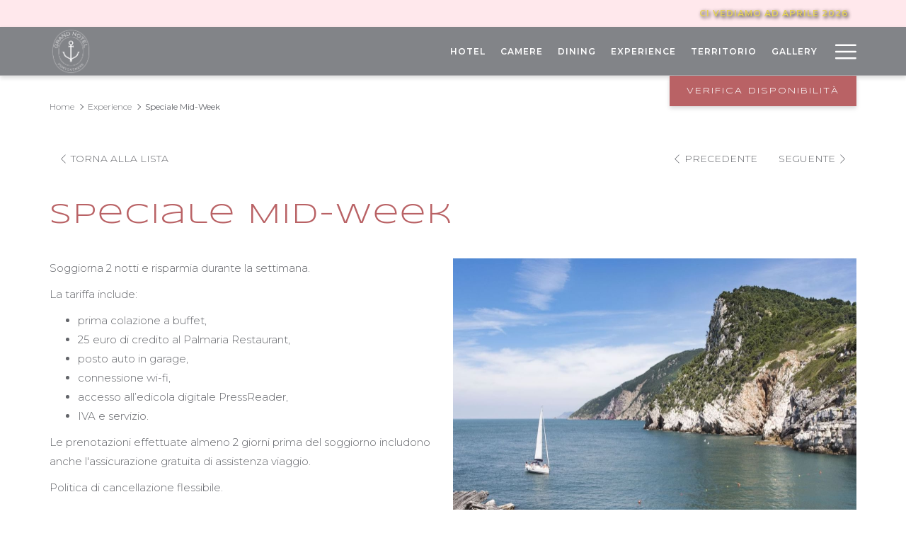

--- FILE ---
content_type: text/html; charset=UTF-8
request_url: https://www.portoveneregrand.com/it/offerte-speciali/speciale-mid-week
body_size: 16581
content:
<!doctype html>
<html dir="ltr" lang="IT" data-lang="it" data-template="offer-detail" data-template-source="tc-theme">
<head>
<script>
	var galaxyInfo = {
		website_id: 3705,
        tvs: 1,
	    cms_id: 115095,
	    iso: "it_IT",
	    local: "it",
	    traduction_id: 3,
	    env: "prod",
	    domain_unique_id: "9ad62bc3fd7c263a5c12fbeb3f84d502",
	    proxy_url: "https://tc.galaxy.tf",
	    proxy_key: "7a0a097a996e3a676cb4a3f4833c2006",
	    proxy_url_lead: "https://tc.galaxy.tf/leads?key=7a0a097a996e3a676cb4a3f4833c2006&glx-website-id=3705&glx-trad-id=3",
	    proxy_user_pool_id: "",
	    item_previous:"23559",
	    item_current:"27337",
	    item_next_item:"31523",
	    item_count:"12",
	    auto_visibility_start: "",
	    auto_visibility_end: "",
	    visibility_redirect_url: "",
	    locales_theme:"/it/json/locale/3705/1/3",
	    live_website: true,
	    backstage: "https://www.travelclick-websolutions.com"
	}
	</script>
<script type="text/javascript" src="https://app.secureprivacy.ai/script/61014d404d555ec68fd0210a.js"></script>
<script>
    window.addEventListener("sp_init", function (evt) {
        window.sp.switchLanguage('it');
    }, false);
</script>
<script>var galaxyGMS=function(){var e;return{isUserLoggedIn:function(){try{var r=sessionStorage.getItem("gms_profil_data")||localStorage.getItem("gms_profil_data");return!!(r&&(e=JSON.parse(r))&&e.firstName&&e.timestamp&&45>(+new Date-e.timestamp)/1e3/60)}catch(e){return!1}},userTierKey:function(){if(this.isUserLoggedIn()){var r=e.levelName;if("string"==typeof r)return r.toLowerCase().replace(/ /g,"_")}return!1}}}();</script>

<link rel="preconnect" href="https://fonts.gstatic.com" crossorigin />
<link rel="preload" as="style" href="https://fonts.googleapis.com/css?family=Syncopate:400,400i,700,700i&display=swap&subset=latin,latin-ext"><link rel="stylesheet" href="https://fonts.googleapis.com/css?family=Syncopate:400,400i,700,700i&display=swap&subset=latin,latin-ext" media="print" onload="this.media='all'"><noscript><link rel="stylesheet" href="https://fonts.googleapis.com/css?family=Syncopate:400,400i,700,700i&display=swap&subset=latin,latin-ext"/></noscript>
<link rel="preload" as="style" href="https://fonts.googleapis.com/css?family=Montserrat:400,400i,700,700i&display=swap&subset=latin,latin-ext"><link rel="stylesheet" href="https://fonts.googleapis.com/css?family=Montserrat:400,400i,700,700i&display=swap&subset=latin,latin-ext" media="print" onload="this.media='all'"><noscript><link rel="stylesheet" href="https://fonts.googleapis.com/css?family=Montserrat:400,400i,700,700i&display=swap&subset=latin,latin-ext"/></noscript>
<meta http-equiv="Content-Security-Policy" content="upgrade-insecure-requests">
<meta name="viewport" content="width=device-width, initial-scale=1.0, maximum-scale=2.0, user-scalable=1">
<link rel="stylesheet" href="/css/custom/3705/1/main/2e0eeaec33b92e1deefa750959c41777/main.css" data-theme-name="th1">
<script>
// Picture element HTML5 shiv
document.createElement( "picture" );
</script>
<script>var BIDnumber = '626293';</script>

<style>
  :root {
    --btn-animation-type: Instant;

    --hero-animation-type: ;
    --hero-animation-start: No animation;
    --hero-animation-slider: Fade out image;
    --hero-animation-slider-delay: 6000ms;
    --hero-animation-pages: Homepage;

    --on-scroll-animation: ;
    --on-scroll-animation-pages: ;
  }
</style>
<script>
    console.log('Inside Theme Extension - Global Head', 'prod');
</script>
<!--


<link rel="stylesheet" href="/css/custom/3705/287/main/4cb3866d62dff9fc092cc324c56191f2/main.css" /> -->


<script>
  const tcIntegratedDatalayerConfig = {
    website: {
  name: "\u200bGrand Hotel Portovenere",
  type: '3',
  tvs: '1',
  nbHotel: 

  '1'


 ,
},
    websiteItem: {
  bid: '626293',
  
  hotelId: '3833',
  
  bookingEngineHotelId: '',
  bookingEngineProvider: 

"None"


,
  branding: {
    name: 

"\u200bGrand Hotel Portovenere"

, // new
    brand: 

"\u200bGrand Hotel Portovenere B1"


,
    masterBrand: 

"\u200bGrand Hotel Portovenere MB"  


,
    chainId: 'false',
  },
  location: {
    city: "Portovenere",
    country: "Italy",
    countryCode: "IT",
    state: "Liguria",
  },
  rating: '0',
  roomTypesCount: '8'
},
    hotelInDetail: 
{
  
  bid: '626293',
  hotelId: '3833',
  bookingEngineHotelId: '',
  bookingEngineProvider: "None",
  branding: {
    name: "\u200bGrand Hotel Portovenere", // new
    brand: "\u200bGrand Hotel Portovenere B1",
    masterBrand: "\u200bGrand Hotel Portovenere MB",
    chainId: 'false',
  },
  location: {
    city: "Portovenere",
    country: "Italy",
    countryCode: 'IT',
    state: "Liguria",
  },
  rating: '0',
  roomTypesCount: '8'
  
},
    ibe: {
  ibeGeneral: [],
  ibeProductDisplay: []
},
  };
  
  if (!window.GLXExtensions){
    window.GLXExtensions = { tcIntegratedDataLayer: { isEnabled: true, config: tcIntegratedDatalayerConfig } }
  } else {
    window.GLXExtensions.tcIntegratedDataLayer = { isEnabled: true, config: tcIntegratedDatalayerConfig }
  } 
</script>

<link rel="preload" href="/css/custom/3705/307/main/4d5896ea8df398db81ee2a86139a3f07/main.css" as="style" onload="this.onload=null;this.rel='stylesheet'">
<noscript><link rel="stylesheet" href="/css/custom/3705/307/main/4d5896ea8df398db81ee2a86139a3f07/main.css" /></noscript>
<style>
/* While loading */
glx-tc-lead-rate:not([data-state="ready"]) {
    opacity: 0.5;
    cursor: wait;
}
/* avoid content jumping after loading in case there is no fallback */
glx-tc-lead-rate-member-value,
glx-tc-lead-rate-value {
    &:empty::before {
        content: '\00a0'; /* &nbsp; equivalent to force taking space */
    }
}
/* If there is no rate or fallback, we hide the rate */
glx-tc-lead-rate[data-empty="true"] {
    display: none!important;
}
</style>


<!-- webcomponents for rates from proxy -->
<script type="module" src="/integration-tools/rate-components/public/rates-proxy.js?v1.3.0" ></script>


<link type="image/x-icon" href="https://image-tc.galaxy.tf/wipng-cmz6r7vs8n2wd362ujvy4ezy9/favicon.png" rel="shortcut icon"/>
<link rel="preconnect" href="https://fonts.gstatic.com">
<link href="https://fonts.googleapis.com/css2?family=Montserrat:ital,wght@0,100;0,200;0,300;0,400;0,500;0,600;0,700;0,800;0,900;1,100;1,200;1,300;1,400;1,500;1,600;1,700;1,800;1,900&family=Syncopate:wght@400;700&display=swap" rel="stylesheet">
<style>@media (max-width: 767px){.m-plain-text--stripe {width: 85% !important;}}.rotator-box-item__content{padding:45px;}.m-footer-base_1--top, .m-footer-base_1--topForm button{font-size:12px;}.secondary-navigation{background:transparent;}#footer-content {font-size: 12px; letter-spacing:1px;}.btn.btn-custom{color: #fff !important;}
.m-review--item {border: 1px solid #E2E2E2;}.secondary-navigation a{color: #e3d159 !important; font-weight:600;text-shadow: 2px 2px 5px #000;}
.at-expanding-share-button[data-position=bottom-right] {bottom: 50px !important;}
.has-secondary-navigation .header--1__fake-size{padding-top:0px;}
.secondary-navigation .language-switcher-dropdown {color: #fff ;font-weight: 600;}
.header--1__wrapper .btn-link {color: #fff !important;}
.secondary-navigation .dropdown-menu a {text-shadow: 0 0 black;color: #333 !important;}
</style>
<script src='https://www.thehotelsnetwork.com/js/connect.js?site_id=01HCVRS4SSM2EZ2TH4NVWCDSPV' async></script><style>
.p-room {margin-bottom: 30px;}</style>
<title>Speciale Mid-Week | Grand Hotel Portovenere</title>
<meta name="description" content="Soggiorna 2 notti e risparmia durante la settimana a Portovenere. Colazione, wi-fi e parcheggio inclusi nel Golfo dei Poeti." />
<meta name="keywords" content="" />
<meta property="og:site_name" content="​Grand Hotel Portovenere" />
<meta http-equiv="content-type" content="text/html; charset=UTF-8" />
<meta name="robots" content="index, follow" />
<meta name="google-site-verification" content="macOBYw1_I2_afgQLASHRDBQF2ELuE0qnX1Zyj87P2U" />
<link rel="canonical" href="https://www.portoveneregrand.com/it/offerte-speciali/speciale-mid-week" />
<link rel="alternate" href="https://www.portoveneregrand.com/experiences/mid-week-special" hreflang="en" />
<link rel="alternate" href="https://www.portoveneregrand.com/it/offerte-speciali/speciale-mid-week" hreflang="it" />
<link rel="alternate" href="https://www.portoveneregrand.com/fr/offres-speciales/special-mi-semaine" hreflang="fr" />
<meta property="og:url" content="/it/offerte-speciali/speciale-mid-week" />
<meta property="og:title" content="Speciale Mid-Week | Grand Hotel Portovenere" />
<meta property="og:description" content="Soggiorna 2 notti e risparmia durante la settimana a Portovenere. Colazione, wi-fi e parcheggio inclusi nel Golfo dei Poeti." />
<meta property="og:locale" content="it_IT" />
<meta name="msvalidate.01" content="7D05BF9BC2431D5CFE40B7B86D684379" />
<script type="application/ld+json">{"@context":"https:\/\/schema.org","@type":"BreadcrumbList","itemListElement":[{"@type":"ListItem","position":1,"item":{"@id":"https:\/\/www.portoveneregrand.com\/it","name":"Home"}},{"@type":"ListItem","position":2,"item":{"@id":"https:\/\/www.portoveneregrand.com\/it\/offerte-speciali","name":"Experience"}},{"@type":"ListItem","position":3,"item":{"@id":"https:\/\/www.portoveneregrand.com\/it\/offerte-speciali\/speciale-mid-week","name":"Speciale mid-week"}}]}</script>
<script type="application/ld+json">{"@context":"https:\/\/schema.org","@type":"Product","name":"Speciale Mid-Week","description":"Soggiorna 2 notti e risparmia durante la settimana.\r\n","image":"https:\/\/image-tc.galaxy.tf\/wijpeg-t418hbsd2su0ynyosfexs27a\/mid-week-special-offer.jpg","offers":{"@type":"Offer","price":"0","priceCurrency":""}}</script>
<script>var websiteID = 3705;</script>
<script>var cms = 115095</script>
<script>var ts_roll_up_tracking = 'enabled';</script>
<script> var ts_analytics = {"booking_engine_hotel_id":"","hotel_bid":626293,"master_brand_bid":"","brand_bid":"","master_brand_chain_id":""}</script>
<script>
var dl = {"pageLanguage":"it","tvs":"tvs_yes","websiteLanguage":"it","pageSection":"not_applicable","pageSubSection":"not_applicable","contentGroup":"not_applicable","globalProduct":"web","event":"datalayer-first-render","productPurchased":"essentials","propertyWebsiteLanguages":3,"webHostname":"portoveneregrand.com","parentHostname":"not_applicable"};
				dl.loggedIn = galaxyGMS.isUserLoggedIn() ? "yes" : "no";
				dl.memberTier = galaxyGMS.userTierKey() ? galaxyGMS.userTierKey() : "null";
</script>
<script>(function(w,d,s,l,i){w[l]=w[l]||[];w[l].push({'gtm.start':
		new Date().getTime(),event:'gtm.js'});var f=d.getElementsByTagName(s)[0],
		j=d.createElement(s),dl=l!='dataLayer'?'&l='+l:'';j.async=true;j.src=
		'https://www.googletagmanager.com/gtm.js?id='+i+dl;f.parentNode.insertBefore(j,f);
		})(window,document,'script','dataLayer','GTM-TL2MM4B');
		</script>

<style>
/* For WYSIWYG content, CSS class are added to figure/images instead of relying only on inline style attribute. These images have the class "glx-cke5-image" added so we can target them safely. */
figure.image_resized.glx-cke5-image[style*="width"] img {
    width: 100%;
    height: auto;
}
</style>
<script>
				(function(w,d,s,l,i){w[l]=w[l]||[];w[l].push({'gtm.start':
				new Date().getTime(),event:'gtm.js'});var f=d.getElementsByTagName(s)[0],
				j=d.createElement(s),dl=l!='dataLayer'?'&l='+l:'';j.async=true;j.src=
				'https://www.googletagmanager.com/gtm.js?id='+i+dl;f.parentNode.insertBefore(j,f);
				})(window,document,'script','dataLayer','GTM-W2S7GHN');
				</script>
<script>_dynamic_base = "https://dynamic.travelclick-websolutions.com"</script>
</head>
<body class="g_offer-detail no-js sticky-footer header1
   has-secondary-navigation   remove-level-three-navigation" 
  data-g-key="AIzaSyDrxwvr1x_l3Ezbu7Bp_lykXBpABP0Cdrk" 
  data-g-recaptcha-site-key="6Lf4x7wpAAAAAMUHPYwDeODfw8QeLSzEZZsCUyAK" 
>
<script>document.body.classList.remove("no-js");document.body.classList.add('js-loading');</script>
<script>
  var websiteGlobalVariables = {
    'rates': {
      'hideOldPrices': false
    }
  };

  // Set the CSS custom property dynamically
  document.documentElement.setAttribute(
    'data-hide-old-prices',
    websiteGlobalVariables.rates.hideOldPrices
);
</script>
<a href="#header-content" class="skip-main">Skip to navigation</a>

<a href="#site-content" class="skip-main">Passa al contenuto principale</a>

<a href="#footer-content" class="skip-main">Skip to footer</a>

<img id="tc-theme-svg-list" src="/integration/tc-theme/public/svg/svg-icons.svg" alt="Website's SVG icons" width="0" height="0"/>

    <style>
        .id-aea4e10f17d47a412c18af9b9b15c925 .dialog-close, .id-aea4e10f17d47a412c18af9b9b15c925.m-popup {
            color: #000000;
        }
    </style>







<script>
  var gmsUrlReservation = '';
  var gmsUrlReservationTarget = false
  var endpointBase = 'https://api.travelclick.com/loyalty/v2/97369';
  var tokenEndpoint = window._dynamic_base + '/token/1';
  var reservationUrl = '';
  var gmsModifyBookingURL = ''; /* Link for the button "Modify" if no value */
  var language = 'it';
  var gmsLoginURL = '';
  var gmsHomeURL = '';
  var gmsSignUpURL = '';
  var gmsResetPasswordURL = '';
  var gmsSignUpSuccessURL = '';
  var gmsResetPasswordCodeSuccessURL = '';
  var gmsDateFormat = 'YYYY-MM-DD';
  var gmsDatePlaceholder = 'YYYY-MM-DD';
  var gmsCalendars = {
    wcag: {
      selectedCheckInDate: "la data d'arrivo selezionata \u00e8",
      selectedCheckOutDate: "la data di partenza selezionata \u00e8",
      selectedCheckInDateText: "Questo pulsante apre il calendario per scegliere la data d'arrivo",
      selectedCheckOutDateText: "Questo pulsante apre il calendario per scegliere la data di partenza",
      selected: "Selezionato",
    },
    labels: {
      previousMonth: "Mese precedente",
      nextMonth: "Mese successivo",
    }
  }
  var gmsDefaultTierColor= '' || '#0D214D';
  var gmsDefaultTierColorText= '#FFFFFF' || '#ffffff';
  var gmsMembershipBgColor= '#0a183b' || '#0a183b';
  var gmsMembershipTxtColor= '#ffffff' || '#ffffff';
  var gmsPointsBgColor= '#0a183b' || '#0a183b';
  var gmsPointsTxtColor= '#FFFFFF' || '#ffffff';
  

  var gmsConfigObject = {
    hotelsDefaultPhoto: '/integration/tc-theme/public/img/placeholder_1_1.png',
    consentTexts: {
      popup: {
        title: "Un'altra cosa",
        button: "Continua"
      },
      email: {
        opt_in: "",
        opt_out: "No! Non voglio sapere di offerte speciali e promozioni",
      },
      conditions: "<p>Seleziona per accettare i nostri <a href=\"/it/privacy\" target=\"_blank\">Termini e Informativa sulla privacy<\/a>.<\/p>\r\n",
    }
  };
  var gmsHotelsData = '/it/json/search/1/3/gp-hotels.json'
</script>

<style>
  :root {
    --gms-default-tier-bg-color: #0D214D;
    --gms-default-tier-text-color: #FFFFFF;
    --gms-membership-bg-color: #0a183b;
    --gms-membership-text-color: #ffffff;
    --gms-points-bg-color: #0a183b;
    --gms-points-text-color: #FFFFFF;
    --gms-form-input-error-text-color: #CC0000;
    --gms-form-input-error-text-size: 10px;
  }
</style>

<script>
  window.gmsSDKSession = true;
  window.gmsJSPath = '/integration/tc-theme/public/shared-gms-v2/js/';

  
  if (typeof window.endpointBase === 'undefined') {
    var language = 'it';
    var endpointBase = '';
    var tokenEndpoint = 'proxy';
  }
</script>
<script src="https://cdn.galaxy.tf/asset-galaxy/js/gms-latest.min.js?v7cf7ef2e538aed22056df71a398322a6"></script>
<script async defer src="/integration/tc-theme/public/shared-gms-v2/js/main.bundle.js?v7cf7ef2e538aed22056df71a398322a6"></script><script>
  window.tcGuestPortalAuthPopupProps = window.tcGuestPortalAuthPopupProps || {};

  window.tcGuestPortalAuthPopupProps.logo = {
    src: '/integration/tc-theme/public/img/logo-test-white.png',
    position: 'Center'
  };
  window.tcGuestPortalAuthPopupProps.formLoginConfig = {
    alignment: 'center',
    btn_variant: 'btn-action',
 
    sso_buttons: {
      google: false,
      facebook: false,
      twitter: false,
      sso_position: false
    }
  };

  window.tcGuestPortalAuthPopupProps.formSignUpConfig = {
    alignment: 'center',
    btn_variant: 'btn-action',
 
    consent_email: 'merge',
    sso_buttons: {
      google: false,
      facebook: false,
      twitter: false,
      sso_position: false
    },
    termsAndConditionsErrorLabel: "Termini e condizioni Consenso",
  };

  window.tcGuestPortalAuthPopupProps.formSignUpFieldsConfig = {
    form_fields: {
      title: {
    visible: false,
    required: false,
},
first_name: {
    required: true
},
last_name: {
    required: true
},
confirm_password: {
    visible: true,
    required: true,
},
phone_number: {
    visible: false,
    required: false,
},
secondary_phone_number: {
    visible: false,
    required: false,
},
mobile: {
    visible: false,
    required: false,
},
address1: {
    visible: false,
    required: false,
},
address2: {
    visible: false,
    required: false,
},
city: {
    visible: false,
    required: false,
},
country: {
    visible: false,
    required: false,
},
state_province: {
    visible: false,
    required: false,
},
postal_code: {
    visible: false,
    required: false,
},
birthday: {
    visible: false,
    required: false,
    date_format: window.gmsDateFormat,
},
preferred_language: {
    visible: false,
    required: false,
}
    }
  };

  window.tcGuestPortalAuthPopupProps.formResetPasswordConfig = {
    alignment: 'center',
    show_have_code: false
  }

  window.tcGuestPortalAuthPopupProps.resetPasswordCodeSuccessConfig = {
    alignment: 'center',
  }

  window.tcGuestPortalAuthPopupProps.signUpSuccessConfig = {
    alignment: 'center',
  }
</script><script>
  if(!window.hotelModule) {
    window.hotelModule = [];
  }
  window.hotelModule['id-e3cc8aed80de074afa631b65bdc435eb'] = {
    url: '/it/json/search/1/3/hotels-dropdown-data.json'
  }
  window.headerMenu = {navItems: [{"url":"\/it\/hotel","current":"","name":"Hotel","target":""},{"url":"\/it\/camere","current":"","name":"Camere","target":""},{"url":"\/it\/ristorante-bar","current":"","name":"Dining","target":""},{"url":"\/it\/offerte-speciali","current":"current","name":"Experience","target":""},{"url":"\/it\/territorio","current":"","name":"Territorio","target":""},{"url":"\/it\/gallery","current":"","name":"Gallery","target":""},{"url":"\/it\/contatti-location","current":"","name":"Contatti","target":""}]}
  window.headerConfigs = {
      headerId: 'id-e3cc8aed80de074afa631b65bdc435eb',
      hrefLanguage: 'it',
      showSecondaryNavigation: true,
      showLevelThreeNavigation: false,
      secondaryNav: [
    {
      linkUrl:'/it/vantaggi-prenotazione-diretta',
      linText: 'Ci vediamo ad aprile 2026',
      linkTarget: false
    },
],
      logo: {
        link: '/it',
        linkTarget: false,
        title: 'Torna alla home',
        hasBackground: false,
        background: '#FFFFFF',
        hasScrollLogo: true,
        scrollLogo: 'https://image-tc.galaxy.tf/wipng-3x0d1q0z9lf82akreqfz81y5s/logo-portovenere-white.png?width=500',
        scrollLogoAlt: '',
        hasMobileLogo: true,
        mobileLogo: 'https://image-tc.galaxy.tf/wipng-co3r4s7v98cslgwdhbrj910lf/new-hotel-logo-horizontal-white.png?width=250',
        logo:'https://image-tc.galaxy.tf/wipng-3t9m9j8meehw7tfhdkby99bp2/new-hotel-logo-01.png?width=500',
        logoAlt: '',
        additionalLanguagesLogosSettings: {
          isEnabled: false,
          hasLogo: false,
          logo: '',
          hasScrollLogo: true,
          scrollLogo: '',
          scrollLogoAlt: '',
          hasMobileLogo: false,
          mobileLogo: '',
          hasBackground: false,
          background: '',
        },
      },
      showLanguageSwitcher: false,
      languageSwitcher: {
  
    languageCount: '3',
    currentLanguage: 'IT',
    currentLanguageShort: 'IT',
    languages: [
              {
          url: '/experiences/mid-week-special ',
          local: 'en',
          full: 'EN',
          short: 'EN',
        },
              {
          url: '/fr/offres-speciales/special-mi-semaine ',
          local: 'fr',
          full: 'FR',
          short: 'FR',
        },
          ]
  
},
      showCurrencySwitcher: false,
      hasPhoneNumber: false,
      phoneNumber: '',
      phoneNumberSanitized: '',
      phoneNumberLabel: '',
      hasSubpages: true,
      maxNavItems:'6',
      hamburgerIconColor: '',
      bookNowLabel: 'Verifica Disponibilit\u00e0',
      dropShadowOnScroll: true,
      headerMenu:{ navItems:'' },
      gmsHeaderDropdown: {},
      hotelDropdownConfig:{
        crossWebsiteLinking: false,
        homeLink: '',
        homeLinkLabel: ``,
        homeIcon: false,
        customHomeIcon: '',
        groupHotelsDropdowns: '',
        defaultHotel: ``,
        uncategorisedHotel: ``,
      },
      locales: {
        showSubMenuFor:'mostra il sotto-menu per',
        moreLink:'Pi\u00f9 informazioni',
        mainNavigation:'main navigation',
        opensBookingMask:'apre finestra di prenotazione',
        closeBookingMask:'chiude finestra di prenotazione',
        closeMoreMenu:'close more menu',
        backToTheMenu:'back to the menus',
        gms_helloUser:'Ciao,',
        gms_signOut:'GMS-Nav- Sign Out',
        gms_point: 'Punto',
        gms_points: 'Punti',
        gms_night:'Notte',
        gms_nights:'Notti',
        gms_stay:'Soggiorno',
        gms_stays:'Soggiorni',
        call_us:'call us at',
        menu:'Menu'
      }  
    }
</script>
<div id="header-one" class="header-one header-logo-alts" data-scroll-logo-alt="logo_portovenere_white" data-logo-alt="NEW HOTEL LOGO PORTOVENERE" >
  <header-one></header-one>
</div>
 
   

<!-- BM CORE SETTING EXAMPLE -->
<script>
  const calendarSettings = {
  
    displayDateFormat:"MM/DD/YYYY",
    isLargeLayout: true,
  
  siteLanguage: 'it',
  firstDayOfTheWeek: 0,
  monthsToShow: 1,
  showDaysInNextAndPreviousMonths: false,
  
    minimumDaysOfStay: 1,
    minimumDaysOfStayDefault: 1,
    minimumDaysOfStaySecondary: 1,
    minimumDaysOfStayDefaultSecondary: 1,
    useMinimumDaysOfStaySecondary: false,
  
  useDefaultArrows: false,
  arrowsCustomClass: {
    prev: 'icon icon-arrow-left',
    next: 'icon icon-arrow-right',
  },
  checkIn: {
    field: 'bm-checkin-input',
    trigger: 'bm-checkin-trigger',
    container: 'bm-calendars',
  },
  checkOut:{
    field: 'bm-checkout-input',
    trigger: 'bm-checkout-trigger',
    container: 'bm-calendars',
  },
  flexibleDates: {
    enabled: false,
    field: 'flexible-dates-input',
    content: 'My dates are flexible',
    checkedMark: '<svg class="icon icon-arrow-bottom"><use href="#icon-check"></use></svg>'
  },
  ratesInCalendar: {
    enabled: false,
    device: 'desktop',
    dailyRatesData: [],
    indicatorColor: '',
    customCalendar: {
      calendarContainer: 'bm-rates-calendar',
      monthsContainer: 'bm-rates-calendar-months',
      monthsTrigger: 'bm-rates-month-trigger',
      daysContainer: 'bm-rates-calendar-days',
      daysTigger: 'bm-rates-calendar-days',
      applyTigger: 'bm-rate-calendar-apply',
      closeTigger: 'bm-rate-calendar-close',
    },
    indicatorLabel: "Lowest available rate",
    rateLabel: "Prezzi a partire da",
    backBtnLabel: "Go back",
    monthSelectorLabel: "Select your dates",
    applyBtnLabel: "Apply dates",
  },
  wcag: {
    selectedCheckInDate: "la data d'arrivo selezionata \u00e8",
    selectedCheckOutDate: "la data di partenza selezionata \u00e8",
    selectedCheckInDateText: "Questo pulsante apre il calendario per scegliere la data d'arrivo",
    selectedCheckOutDateText: "Questo pulsante apre il calendario per scegliere la data di partenza",
    selected: "Selezionato",
    checkInLiveRegionId: 'checkin-region',
    checkOutLiveRegionId: 'checkout-region',
    incorrectDateFormatEntered: "Incorrect date format used, please use date format",
    minimumDaysOfStay: "Minimum Night Stay",
    calendarExpanded: "Calendar Expanded",
  },
  labels: {
    previousMonth: "Mese precedente",
    nextMonth: "Mese successivo",
  }
};
  const bm_core_settings = {
  dataContainer: 'bm-app',
  container: 'bm-box-wrapper',

  startingDate: '2022-03-24',

  calendars: calendarSettings,
  leadRates: {
    showRates:  1 ,
    showStrikeThroughRate: false,
    displayPrice: 'lead-rates-price',
    bestRateLogo: {
      enabled: false,
      logo: "",
      fallbackText: "Best Rate Guarantee"
    } 
  },
  wcag: {
    bookNow:{
      id: 'booking-mask-submit',
      opensInANewTab: "si apre in una nuova scheda "
    }
  },

  saveBookingSession:  false ,
  website: {
  hotelTypeId: '3',
  booking_engine_hotel_id: '',
  booking_mask_url: 'https://reservations.portoveneregrand.com/97369?HotelId=97369&languageid=8',
  booking_engine_provider_id:  '0' ,
  second_booking_engine_provider_id: '0',
  second_booking_engine_hotel_id: '0',
  second_booking_engine_url: '',
  second_booking_mask_url: '',
  hasFamilyPricing: false,
  be_open_in_new_tab: true ,
  
    hotels:[]
  
},


module: 'hotel',
id: '3833',

};
  const bm_ui_settings = {
  dataContainer: 'bm-app',
container: 'bm-box-wrapper',
containers: {
  'header1': {
    vertical: { 
      base: '#bm-hero-container',
      noHero: '#no-hero',
      collapsed: '#bm-collapsed-wrapper',
      triggers: '.bm-collapsed-wrapper'
    }, 
    horizontal: {
      base: '#bm-horizontal-hero',
      belowHero: '#bm-horizontal-below-hero',
      noHero: '#no-hero',
      collapsed: '#bm-collapsed-horizontal-wrapper',
      triggers: '.bm-collapsed-wrapper'
    },
    'area-search': {
      base: '#bm-horizontal-hero',
      belowHero: '#bm-horizontal-below-hero',
      noHero: '#no-hero',
      collapsed: '#bm-collapsed-horizontal-wrapper',
      triggers: '.bm-collapsed-wrapper'
    },
    'horizontal-hotel-plus-air': {
      base: '#bm-horizontal-hero',
      belowHero: '#bm-horizontal-below-hero',
      noHero: '#no-hero',
      collapsed: '#bm-collapsed-horizontal-wrapper',
      triggers: '.bm-collapsed-wrapper'
    }
  },
  'header2': {
    vertical: { 
      base: '#bm-vertical-base',
      noHero: '#no-hero',
      collapsed: '#bm-vertical-base',
      triggers: '.bm-collapsed-wrapper'
    }, 
    horizontal: {
      base: '#bm-horizontal-hero',
      belowHero: '#bm-horizontal-below-hero',
      noHero: '#no-hero',
      collapsed: '#bm-collapsed-horizontal-wrapper',
      triggers: '.bm-collapsed-wrapper'
    },
    'area-search': {
      base: '#bm-horizontal-hero',
      belowHero: '#bm-horizontal-below-hero',
      noHero: '#no-hero',
      collapsed: '#bm-collapsed-horizontal-wrapper',
      triggers: '.bm-collapsed-wrapper'
    },
    'horizontal-hotel-plus-air': {
      base: '#bm-horizontal-hero',
      belowHero: '#bm-horizontal-below-hero',
      noHero: '#no-hero',
      collapsed: '#bm-collapsed-horizontal-wrapper',
      triggers: '.bm-collapsed-wrapper'
    }
  },
  'headerAdvanced': {
    vertical: { 
      base: '#bm-hero-container',
      noHero: '#no-hero',
      collapsed: '#bm-collapsed-wrapper',
      triggers: '.bm-collapsed-wrapper'
    }, 
    horizontal: {
      base: '#bm-horizontal-hero',
      belowHero: '#bm-horizontal-below-hero',
      noHero: '#no-hero',
      collapsed: '#bm-collapsed-horizontal-wrapper',
      triggers: '.bm-collapsed-wrapper'
    },
    'area-search': {
      base: '#bm-horizontal-hero',
      belowHero: '#bm-horizontal-below-hero',
      noHero: '#no-hero',
      collapsed: '#bm-collapsed-horizontal-wrapper',
      triggers: '.bm-collapsed-wrapper'
    },
    'horizontal-hotel-plus-air': {
      base: '#bm-horizontal-hero',
      belowHero: '#bm-horizontal-below-hero',
      noHero: '#no-hero',
      collapsed: '#bm-collapsed-horizontal-wrapper',
      triggers: '.bm-collapsed-wrapper'
    }
  },
},
hero: {
  container: 'm-hero',
  typeShort: 'm-hero_short'
},
//area-search
areaSearch: {
  enabled: false,
  URL: '',
  URLTarget: '',
  sortResultsBy: 'Destination',
  helperText: true,
  locationFieldSearch: false,
  disableCountrySearch: false,
  disableRegionSearch: false,
  disableCitySearch: false,
  disablePoiSearch: false,
  disableSearchIcons: false,
  enableAllDestinationSearch: false,
  hideCounterPerLevel: false,
  hideSecondaryInfomation: false,
  promocodePopUp: {
    container: 'bm-as-promocode-popup',
    trigger: 'bm-as-promocode-trigger',
    mobileClose: 'bm-as-promocode-close',
    mobileSaveChanges: 'bm-as-promocode-save-changes',
  }
},
roomPopUp: {
  enabled: 
    
      false
    ,
  cmsShowChildrenAges:  false ,
  container: 'bm-pu-room-options',
  roomContainer: 'bm-pu__rooms-container',
  roomsSelector: 'js-as-room',
  roomNumber: 'js-room-number',
  childAgesContainer: 'js-room-child-ages',
  infantAgesContainer: 'js-room-infant-ages',
  trigger: 'bm-pu-room-trigger',
  triggerGuestCount: 'guest_count',
  triggerGuestLabel: 'guest_label',
  triggerAdultCount: 'adult_count',
  triggerAdultLabel: 'adult_label',
  triggerChildrenCount: 'children_count',
  triggerChildrenLabel: 'children_label',
  triggerRoomCount: 'room_count',
  triggerRoomLabel: 'room_label',
  mobileClose: 'bm-pu-room-close',
  mobileSaveChanges: 'bm-pu-room-save-changes',
  selectRoomLabel: "This button opens the room selector.",
  addRoom: 'add-room',
  removeRoom: 'subtract-room',
  trashRoom: 'bm-pu__room-remove',
  roomCounter: 'bm-pu-room-counter',
  adultSelector: 'bmadults',
  childSelector: 'bm-children',
  infantSelector: 'bm-infants',
  labels: {
    roomOptionsSaveChanges: "Salvare le modifiche",
    roomSingular: "Room",
    roomPlural: "Camere",
    guestSingular: "Guest",
    guestPlural: "Guests",
    labelAdults: "Adulti",
    labelChildren: "Bambini",
    childAgeInformation: "< 11 anni",
    infantAgeInformation: "< 2 anni",
    selectYourOccupancy: "Seleziona la tua occupazione",
    addRoom: "Aggiungi spazio",
    removeRoom: "Sottrai stanza",
    occupancy: "Occupancy",
  }
},
// button only
buttonOnly: {
  enabled: true,
  URL: 'https://reservations.portoveneregrand.com/hotel/3057/channel/1608/language/2/rooms',
  URLTarget: 'target="_blank" ',
  buttonClass: ''
},
//book  now buttons
bookNow: {
  mobile: {
    open: 'js-trigger-open-collapse',
    openLabel: "Verifica Disponibilit\u00e0",
    close: 'js-trigger-close-collapse',
    closeLabel: "chiudi"
  },
  desktop: {
    id: 'booking-mask-submit',
    label: "Verifica Disponibilit\u00e0",
    open: 'js-trigger-open-collapse',
    openLabel: "Verifica Disponibilit\u00e0",
    close: 'js-trigger-close-collapse',
    closeLabel: "chiudi"
  }
},
// layout
layout: 'horizontal',
fullyExpanded: false,
horizontalIsFullWidth: false,
isSticky: false,
position: 'right',
collapsed: 'collapsed',
collapsePosition: 'below the nav bar',
//check in/out labels
checkInLabel: "Check In",
checkOutLabel: "Check Out",
requiredFieldsLocal: "* Fields Required",
headerType: null,
  //calendars information shared with core
  calendars: calendarSettings,
  //hotel select
hotelSelect: 'booking-mask-hotel',
hotelSelectWrapper: 'booking-mask-hotel-wrapper',
selectHotelLabel: "Si prega di selezionare un hotel",
selectHotelPlaceHolder: "Select Hotel",
showNumberOfHotels: false,
hotelSelectRequired: false,
showHotelCountry: false,
//rooms
showRooms: true,
rooms: {
  id:'bm-rooms',
  min: '1',
  max: '10',
  defaultValue: "1",
  label: "Camere",
  required: false
},

//adults 
showAdults: true,
adults: {
  id:'bmadults',
  min: '1',
  max: '10',
  defaultValue: "1",
  label: "Adulti",
  required: false
},

//children
showChildren: true,
children: {
  id:'bm-children',
  min: '0',
  max: '10',
  defaultValue: '0' || 0 ,
  label: "Bambini",
  required: false,
  disabled: false
},
childAges: {
  id:'bm-childAges',
  min: 0,
  max: 12,
  defaultValue:  0 ,
  label: "Child age by Check-in",
  required: false,
  infantEnabled: false
},

//infants
showInfants:  false ,
infants: {
  id: 'bm-infants',
  min: '0',
  max: '2',
  defaultValue: '0' || 0,
  label: "Infants",
  required: false,
  disabled: false
},
infantAges: {
  id: 'bm-infantAges',
  min: 0,
  max: 1,
  defaultValue:  0 ,
  label: "Infants age by Check-in",
  required: false
},
//hotel + air
showHotelAir: false,
hotelAir: {
  preselectHotelAir: false,
  hotelId:'hotel-only-btn',
  airId:'hotel-air-btn',
  srLabel: "Seleziona tipo di prenotazione",
  hotelLabel: "Hotel",
  airLabel: "Hotel + Air",
  departureCityLabel: "Citt\u00e0 di partenza",
  departureLoadingText: "Ricerca",
  departureCityWrapperId: 'departure-city-wrapper',
  departureCityId: 'departure-city',
  trigger: 'hotel-air___btn',
  triggerHotelAir: '#hotel-air-btn',
  required: true
},

showRates: true,
showRetailRates: !websiteGlobalVariables.rates.hideOldPrices,
leadRates: {
  defaultRate: "Prenota",
  rate: '',
  label: "Miglior tariffa a partire da",
  opensInANewTab: "si apre in una nuova scheda ",
  
    customRatesURL: false,
    URL: 'https://reservations.portoveneregrand.com/97369?HotelId=97369&languageid=8',
  
  bestRateLogo: {
    enabled: false,
    logo: "",
    fallbackText: "Best Rate Guarantee"
  } ,
  iHotelierConfig: '',
  locales: {
    loadingText: "Caricamento",
    ratesFrom: "Prezzi a partire da"
  }
},
  showModifyLink:  0 ,
modify: {
  id:'modifyBooking',
  bookingMaskURL: 'https://reservations.portoveneregrand.com/97369?HotelId=97369&languageid=8',
  bookingEngineURL: 'https://reservations.portoveneregrand.com/97369?HotelId=97369&languageid=8',
  text: {
    modifyBooking: "Modifica prenotazione",
    openPopup: "Apre modifica della finestra di prenotazione",
    closePopup: "Chiudi modifica della finestra di prenotazione",
    enterReservationNumber: "Please, enter your reservation number.",
    reservationNumber: "Numero di prenotazione",
    submitReservationNumber: "Invia numero di prenotazione",
    required: "obbligatorio",
    allFieldsAreRequired: "(Tutti i campi sono obbligatori)",
    opensInANewTab: "si apre in una nuova scheda ",
    submit:  "Invia",
    selecHotel: ""
  }
},
  //promocode

    hasPromocode: true,
    promocodeId: 'booking-mask-promocode',
    multiPromocodeValueInput: 'js-bm-source-promocode-value',
    multiPromocodeTypeInput: 'js-bm-source-promocode-name',
    multiPromocodeRealInput: 'js-bm-fill-promocode',
    
    
    
    
    
    numberOfPromoCodes: 1,
    promocodeWCAG: {
        gotACode: "Got a promocode?",
        openPromocode: "Apre la finestra del codice promo",
        enterYourPromo: "Inserisci il tuo codice promozionale",
        clearPromocode: "Cancella codice promozionale",
        closePromocodeWindow: "Chiudi la finestra del codice promo",
        addYourCode: "Aggiungi il tuo codice",
        selectCodeType: "Seleziona il tipo di codice",
        enterYourPromo: "Inserisci il tuo codice promozionale",
        applyPromocode: "Applica codice promo",
        addPromo: "Aggiungi",
        promocodeWindowDescription: "This window allows you to enter one of the available types of promocodes",
    },



showPromo:  1 ,

  promoCode: {
    label: "Codice promo",
    labelPlaceholder: "Codice promo",
    promocodeType: 'discount',
    hasDefaultValue:  false ,
    defaultValue: "",
  },


showTravelAgencyPromo:  0 ,


showGroupPromo:  0 ,


showRateAccessCorporatePromo:  0 ,

  website: {
  hotelTypeId: '3',
  booking_engine_hotel_id: '',
  booking_mask_url: 'https://reservations.portoveneregrand.com/97369?HotelId=97369&languageid=8',
  booking_engine_provider_id:  '0' ,
  second_booking_engine_provider_id: '0',
  second_booking_engine_hotel_id: '0',
  second_booking_engine_url: '',
  second_booking_mask_url: '',
  hasFamilyPricing: false,
  be_open_in_new_tab: true ,
  
    hotels:[]
  
},


module: 'hotel',
id: '3833',

}
  bm_ui_settings.areaSearch.labels = {
    searchHint: 'Inserisci 3 o pi\u00f9 caratteri',
    noResultsFound: 'nessun risultato trovato',
    locationSearchLabel: '',
    locationSearchPlaceholder: '',
    asCalendarMonthPlaceholder: 'month label',
    bestRateGuaranteeLabel: '',
    specialCode: 'Codice speciale',
    codeType: 'Tipo di codice',
    code: 'Codice',
    applyCode: 'Applicare il codice',
    searchDropDownDescription: 'ASM Search location or property',
    searchBMInAreaSearchPage: 'ASM Search',
    updateBMInAreaSearchPage: 'ASM Update',
};

</script>





  
  




  


<!-- BM DATA ATTR EXAMPLE -->
<div id="bm-app"
  data-booking-mask-type="nobm" 
  data-mobile-booking-mask-type="nobm" 
></div>





<script>
    var paginationData = {
        currentItem: "27337",
        jsonList: "/it/json/search/1/3/pagination-offer.json",
        ariaLabel: "Leggi di più su"
    }
</script>
<div id="main-content" role="main">
    




<div id="no-hero" class="no-hero"></div>


    
      
        <script>
          if(!window.heroSliderItemList) {
            window.heroSliderItemList = [];
          }
  
      </script>    
          



      <nav class="breadcrumb-container" aria-label="breadcrumb" role="navigation">
  <div class="container">
    <ol class="m-breadcrumb">
              <li class="m-breadcrumb--item">
          <a class="m-breadcrumb--link" href="/it">Home</a>
        </li>
              <li class="m-breadcrumb--item">
          <a class="m-breadcrumb--link" href="/it/offerte-speciali">Experience</a>
        </li>
              <li class="m-breadcrumb--item">
          <a class="m-breadcrumb--link" href="/it/offerte-speciali/speciale-mid-week">Speciale Mid-Week</a>
        </li>
          </ol>
  </div>
</nav> 
        <div id="site-content">
            <div class="container p-room js-module-item js-module-offers-pagination">
                                    <nav class="module-nav " data-position="top">
    <div class="row">
        <div class="col-sm-6 module-nav__col pull-right-rtl">
            <div class="module-nav__group">
                    <a href="/it/offerte-speciali"  class="module-nav__item">
                    <svg class="icon icon-arrow-left" aria-hidden="true"><use href="#icon-arrow-left"></use></svg>
                    <span class="icon__text">Torna alla lista</span>
                    
                </a>
            </div>
        </div>
        
        <div class="col-sm-6 module-nav__col">
            <div class="module-nav__group module-nav__group--prev-next">
                <a href="/it/offerte-speciali/2-3-notti" class="module-nav__item prev">
                    <svg class="icon icon-arrow-left" aria-hidden="true"><use href="#icon-arrow-left"></use></svg>
                    <span class="icon__text">Precedente</span>
                </a>
                <a href="/it/offerte-speciali/speciale-estate" class="module-nav__item next">
                    <span class="icon__text">Seguente</span>
                    <svg class="icon icon-arrow-right" aria-hidden="true"><use href="#icon-arrow-right"></use></svg>
                </a>
            </div>
        </div>
        
    </div>
</nav>

                                <hgroup>
                    <h1 class="h1 js-module-title">Speciale Mid-Week</h1>
                                                        </hgroup>
                <div class="row m-content-object--row right-align">
                                        <div class="m-content-object--col">
                        

<div class="js-slider__wrapper id-e3cc8aed80de074afa631b65bdc435eb">
    
    <div class="cms-radius cms-border" style="border-radius:px">
        <div class="ratio-4-3-slider js-slider" data-pagination="true">
                        
            <div class="ratio-4-3">
                <div class="ratio-content">
                    <picture>
                        <img srcset="https://image-tc.galaxy.tf/wijpeg-t418hbsd2su0ynyosfexs27a/mid-week-special-offer_standard.jpg?crop=307%2C0%2C1307%2C980&width=381 381w,
                                https://image-tc.galaxy.tf/wijpeg-t418hbsd2su0ynyosfexs27a/mid-week-special-offer_standard.jpg?crop=307%2C0%2C1307%2C980&width=928 928w,
                                https://image-tc.galaxy.tf/wijpeg-t418hbsd2su0ynyosfexs27a/mid-week-special-offer_standard.jpg?crop=307%2C0%2C1307%2C980&width=1140 1140w"
                            sizes= "(max-width: 767px) 381px,
                                (max-width: 1199px) 928px,
                                (min-width: 1200px) 1140px"
                                data-lazy="https://image-tc.galaxy.tf/wijpeg-t418hbsd2su0ynyosfexs27a/mid-week-special-offer_standard.jpg?crop=307%2C0%2C1307%2C980"
                                src="[data-uri]"
                                alt="">
                    </picture>
                </div>
            </div>
            
                    </div>
    </div>
    <div class="room-slider-footer clearfix">
        <div class="pull-left">
            
        </div>
        <div class="pull-right">
            <div class="js-slider__insert-grouped-actions"></div>
        </div>
    </div>
</div>

                    </div>
                        
                    <div class="m-content-object--col">
                        <div class="">
                            <div class="">
                                <div class="m-content-object--content has-rsp-read-more cms-html-var">
                                    <p>Soggiorna 2 notti e risparmia durante la settimana.</p>

<p>La tariffa include:</p>

<ul>
	<li>prima colazione a buffet,</li>
	<li>25 euro di credito al Palmaria Restaurant,</li>
	<li>posto auto in garage,</li>
	<li>connessione wi-fi,</li>
	<li>accesso all&rsquo;edicola digitale PressReader,</li>
	<li>IVA e servizio.</li>
</ul>

<p>Le prenotazioni effettuate almeno 2 giorni prima del soggiorno includono anche l'assicurazione gratuita di assistenza viaggio.</p>

<p>Politica di cancellazione flessibile.</p>

                                                                    </div>
                            </div>
    
                                                        <div>
                                <div class="m-content-object--footer info-price">
                                                                                                                                                        <a
                                            href="https://reservations.portoveneregrand.com/hotel/3057/channel/1608/language/2/rooms"
                                            target="_blank"                                            class="btn btn-action
 js-galaxy-book-body"
                                            rel="noopener"
                                            aria-label="Prenota Ora  Speciale Mid-Week si apre in una nuova scheda "
                                        >Prenota Ora</a>
                                                                                                            </div>
                            </div>
                                                    </div>
                                            </div>
                </div>
                            </div>
            
            
               
            
        </div>
    </div>
    




<div id="back-to-top" class="back-to-top__wrapper ">
    <a class="back-to-top link-text" href="#top" data-page-height="1050">
        <span>Torna in alto</span>
        <div class="btn btn-ghost" aria-hidden="true" >
            <svg  xmlns="http://www.w3.org/2000/svg" viewBox="0 0 13.125 18.666">
                <title>Torna in alto</title>
                <path d="M.2 6.095a.662.662 0 0 0 .931.941L5.9 2.265v15.741a.655.655 0 0 0 .658.659.663.663 0 0 0 .668-.659V2.265l4.761 4.77a.675.675 0 0 0 .941 0 .659.659 0 0 0 0-.941l-5.9-5.9a.648.648 0 0 0-.931 0z"/>
            </svg>
        </div>
    </a>
</div>
<script>
    window.footerConfigs = {
        "footerLanguages": {
  
    languageCount: '3',
    currentLanguage: 'IT',
    currentLanguageShort: 'IT',
    currentLanguageIcon: 'https://cdn.galaxy.tf',
    languages: [
              {
          url: '/experiences/mid-week-special ',
          local: 'en',
          full: 'EN',
          short: 'EN',
          icon: 'https://cdn.galaxy.tf',
        },
              {
          url: '/fr/offres-speciales/special-mi-semaine ',
          local: 'fr',
          full: 'FR',
          short: 'FR',
          icon: 'https://cdn.galaxy.tf',
        },
          ]
  
}
    }

    if(!window.footerOneTextFields) {
        window.footerOneTextFields = [];
    }
    window.footerOneTextFields['id-e3cc8aed80de074afa631b65bdc435eb'] = {
        hotelName: ``,
        contact: `<!--\r\n<p style=\"line-height:20px;margin-top:10px;\"><img alt=\"\" src=\"https://image-tc.galaxy.tf/wisvg-2q9pojfv1res46rwjwji1p7c2/file.svg\" style=\"width: 113px; height: 130px;\" \/><\/p>\r\n\r\n<p style=\"line-height:20px;margin-top:10px;\">\u00a0<\/p>\r\n\r\n<p style=\"line-height:20px;margin-top:10px;\"><span style=\"font-size:16px;\">Via Giuseppe Garibaldi<br \/>\r\n5\u00a0- 19025 Portovenere (SP)<\/span><br \/>\r\n<br \/>\r\n<span style=\"font-size:14px;\">T: <a href=\"+39 0187 777751\">+39 0187 777751<\/a><br \/>\r\nE: <a href=\"mailto:info@portoveneregrand.com\">info@portoveneregrand.com<\/a><\/span><\/p>\r\n-->\r\n<table border=\"0\" cellpadding=\"1\" cellspacing=\"1\" style=\"width: 350px; text-align:left;line-height:18px;\">\r\n\t<tbody>\r\n\t\t<tr>\r\n\t\t\t<td><img alt=\"\" src=\"https://image-tc.galaxy.tf/wisvg-2q9pojfv1res46rwjwji1p7c2/file.svg\" style=\"width: 90px; height: 104px;margin-right:10px;\" \/><\/td>\r\n\t\t\t<td><span style=\"font-size:14px;\">Via Giuseppe Garibaldi 5<br \/>\r\n\t\t\t19025 Portovenere (SP)<br \/>\r\n\t\t\t<br \/>\r\n\t\t\tT: <a href=\"tel:+390187777751\">tel:+390187777751<\/a><br \/>\r\n\t\t\tE: <a href=\"mailto:info@portoveneregrand.com\">info@portoveneregrand.com<\/a><\/span><\/td>\r\n\t\t<\/tr>\r\n\t<\/tbody>\r\n<\/table>\r\n\r\n<p>&nbsp;<\/p>\r\n`,
        copyright: `<p><a class=\"btn btn-custom\" href=\"http:\/\/eepurl.com\/dDPo85\" target=\"_blank\">Iscriviti Ora<\/a><\/p>\r\n\r\n<p><span style=\"font-size:12px;\">&copy; <script>document.write(new Date().getFullYear())<\/script> Grand Hotel Portovenere&nbsp;| P.IVA IT08659570967 - CIN IT011022A1CLNMG9VH<br \/>\r\nGDS Codes: Sabre YX251036 | Travelport YXB3458 | Amadeus YXPSAABI<br \/>\r\nFatto da&nbsp;<a href=\"https:\/\/amadeus.com\/en\" target=\"_blank\">Amadeus<\/a><\/span><\/p>\r\n`
    }

    if(!window.footerOneLinks) {
        window.footerOneLinks = {};
    }
    window.footerOneLinks['id-e3cc8aed80de074afa631b65bdc435eb'] = {footerLinksList: [
{
    url: 'https://discoverportovenere.com/',
    target: true,
    text: `Blog`
},
{
    url: '/it/domande-frequenti',
    target: false,
    text: `FAQ`
},
{
    url: '/it/press',
    target: false,
    text: `Press`
},
{
    url: '/it/csr',
    target: false,
    text: `CSR`
},
{
    url: '/it/privacy',
    target: false,
    text: `Privacy`
},]}

    if(!window.footerOneNewsLetter) {
        window.footerOneNewsLetter = [];
    }
    window.footerOneNewsLetter['id-e3cc8aed80de074afa631b65bdc435eb'] = {
        btnTitle: `Iscriviti `,
        placeholder: `La tua mail `
    }

    if(!window.footerOneCustomHtml) {
        window.footerOneCustomHtml = [];
    }
    window.footerOneCustomHtml['id-e3cc8aed80de074afa631b65bdc435eb'] = {
        contentHtml: ''
    }

    if(!window.footerOneLocales) {
        window.footerOneLocales = [];
    }
    window.footerOneLocales['id-e3cc8aed80de074afa631b65bdc435eb'] = {
        opensInANewTab: `si apre in una nuova scheda `,
        addEmailToSub: `Inserisci il tuo indirizzo e-mail per iscriverti`,
        followUs: `Seguici`
    }
</script>
<footer class="m-footer-base_1 js-footer-one-app" id="footer-content" data-footer-name="ft1" v-cloak>
    <footer-one-app
        :configs="{
            websiteType: 'hotel',
            blockId: 'id-e3cc8aed80de074afa631b65bdc435eb',
            newsletter: {
                enabled: false,
                buttonOnly: false,
                url: '',
                opensInNewTab: false,
                style: 'Action Custom'
            },
            logo: {
                logoTop: '',
                logoBottom: '',
                customBackground: {
                    enabled: false,
                    backgroundColor: ''
                },
                additionalLanguages: {
                    enabled: false,
                    logoTop: '',
                    logoBottom: '',
                    backgroundColor: ''
                }
            },
            hr: {
                enabled: false,
                width: '100',
                devices: 'All Devices'
            },
            socialIcons: {
                enabled: true,
                label: false
            },
            languageSelectorEnabled: true,
            widgetEnabled: false,
            socialIconLinks: {iconStyles: {
    iconStyle: 'outlined',
    socialIconColor: ''
},
socialLinks: {
    facebook: 'https://www.facebook.com/grandhotelportovenere/',
    facebookTarget: true,
    twitter: 'https://twitter.com/ghportovenere',
    twitterTarget: true,
    tripAdvisor: '',
    tripAdvisorTarget: false,
    instagram: 'https://www.instagram.com/ghportovenere',
    instagramTarget: true,
    youTube: 'https://www.youtube.com/channel/UCYieK4j9cpCybthxEgzVjGA',
    youTubeTarget: true,
    pinterest: '',
    pinterestTarget: false,
    weChat: '',
    weChatTarget: false,
    linkedin: 'https://www.linkedin.com/company/grand-hotel-portovenere',
    linkedinTarget: true,
    tiktok: '',
    tiktokTarget: false,
    xing: '',
    xingTarget: false,
    google: '',
    googleTarget: false,
    lineMessenger: '',
    lineMessengerTarget: false,
    whatsapp: '',
    whatsappTarget: false,
    weibo: '',
    weiboTarget: false,
    flickr: '',
    flickrTarget: false,
    foursquare: '',
    foursquareTarget: false,
    snapchat: '',
    snapchatTarget: false
},
locales: {
    opensInANewTab: 'si apre in una nuova scheda ',
}},
            customSocialIconsList: {}
        }"
    >
    </footer-one-app>
    
</footer>
<script type="text/javascript" id="lightbox_json_store">
	var GalaxyPersonalization = { pageCampaigns : [],
	allActiveCampaigns : []}
</script>

<script src="/frontend/galaxy-helpers/public/galaxy-helpers.js?v=l-17eb62a3-ecb0-48d0-9520-87d3149303c0"></script><!-- Generated by Galaxy-->
<script type="text/template" id="sliderPrevArrow">
    <button class="slick-prev" aria-label="Torna al precedente elemento della presentazione" type="button"><svg aria-hidden="true" class="icon icon-arrow-left"><use href="#icon-arrow-left"></use></svg> <span class="sr-only">Precedente</span></button>
</script>
<script type="text/template" id="sliderNextArrow">
    <button class="slick-next" aria-label="Vai al seguente elemento della `presentazione" type="button"><svg aria-hidden="true" class="icon icon-arrow-right"><use href="#icon-arrow-right"></svg><span class="sr-only">Seguente</span></button>
</script>
<script type="text/template" id="sliderPagination">
    <div class="slick-custom-pagination"><span class="slick-current-slide"></span> / <span class="slick-total-slide"></span></div>
</script>
<script type="text/template" id="sliderPlayPause">
    <button class="slick-play-pause" type="button">
        <span class="slick-play-pause__pause"><svg aria-hidden="true" class="icon icon-pause"><use href="#icon-pause"></svg><span class="sr-only">Pausa presentazione</span></span>
        <span class="slick-play-pause__play"><svg aria-hidden="true" class="icon icon-play"><use href="#icon-play"></svg><span class="sr-only">Riproduci presentazione</span></span>
    </button>
</script>
<script type="text/template" id="sliderGroupedActions">
    <div class="slider__actions slider__actions--flat">
		<span class="sr-only">Pulsanti di controllo della presentazione</span>
		<span class="sr-only">Cliccando sui lnk seguenti si aggiornerà il contenuto al di sopra</span>
        <div class="slider__action js-slider-prev-container"></div>
        <div class="slider__action js-slider-pagination-container"></div>
        <div class="slider__action js-slider-next-container"></div>
    </div>
</script>
<script type="text/template" id="sliderGroupedActionsAutoRotate">
    <div class="slider__actions slider__actions--flat">
		<span class="sr-only">Pulsanti di controllo della presentazione</span>
		<span class="sr-only">Cliccando sui lnk seguenti si aggiornerà il contenuto al di sopra</span>
        <div class="slider__action js-slider-pagination-container"></div>
        <div class="slider__action js-slider-prev-container"></div>
        <div class="slider__action js-slider-playpause-container"></div>
        <div class="slider__action js-slider-next-container"></div>
    </div>
</script>
<script type="text/template" id="templateReadMore">
    <a class="l-read-more" href="#"  aria-label="Leggi di più su ​Grand Hotel Portovenere" ><span>Leggi di più</span><svg aria-hidden="true" class="icon icon-arrow-left"><use href="#icon-arrow-left"></use></svg></a>
</script>
<script type="text/template" id="templateReadLess">
    <a class="l-read-less" href="#"  aria-label="Read less about ​Grand Hotel Portovenere"><span>Meno informazioni</span><svg aria-hidden="true" class="icon icon-arrow-left"><use href="#icon-arrow-left"></use></svg></a>
</script>
<script>
var traductionBM = {
    previousMonth: 'Mese precedente',
    nextMonth: 'Mese successivo',
}
</script>
<script>
var validationMessages = {
    required: "Questo campo è obbligatorio",
    email: "Si prega di inserire un indirizzo e-mail valido",
    url: "Per favore, inserisci un URL valido",
    date: "Per favore, inserisci una data valida",
}
</script>
<script>
  window.isHome = "0";

  window.localeSlider = {
  goToNextSlide: 'Go to next slide, slide {current} of {total}',
  goToPrevSlide: 'Go to previous slide, slide {current} of {total}',
  lastSlide: 'You are on the last slide',
  firstSlide: 'You are on the first slide',
  nowOnSlide: 'You are now on slide {current} of {total}',
  videoPause: 'Slider is paused',
  videoPlay: 'Slider is playing',
  toggleFullScreen: 'Toggles gallery to full screen, {current} of {total}',
  youAreOnFullScreen: 'You are on full image',
  youCloseFullScreen: 'You closed the full image'
  };
</script>

<script src="/integration/tc-theme/public/js/bundle.js?v7cf7ef2e538aed22056df71a398322a6"></script>
<div id="bm-calendars" class="bm-calendar-container bm___calendar-container"></div>
<div class="dialog js-dialog-lightbox-vue" aria-hidden="true">
  <div class="dialog-content--lightbox container">
    <div class="js-slider-container container"></div>
    <script type="text/template" class="js-template" id="js-template-lightbox">
      <div class="js-slider__wrapper">
        <div class="js-slider-lightbox slider-lightbox" data-pagination="true" [%? it.options.download %]data-download="true"[%?%]>
          [%~ it.images :item%]
          <div class="slider-lightbox__slide">
            <div class="slider-lightbox__image-container">
              [%? item.url && !item.caption%]
                <div class="slider-lightbox__captions icon-chain">
                    <a href="[%= item.url %]"
                        [%? item.urlTarget && item.urlTarget.length %] target="[%= item.urlTarget %]"[%?%]
                        [%? item.ariaLabel && item.ariaLabel.length %] aria-label="[%= item.ariaLabel %]"[%?%]
                        class="icon-chain-wrapper">
                        <svg class="icon icon-chain-link"><use href="#icon-chain-link" style="color: [%= item.color %];"></use></svg>
                    </a>
                </div>
              [%?%]
              [%? item.isVideo === true %]
                <div class="slider-lightbox__video-wrapper">
                  [%= item.video %]
                </div>
              [%?? item.isVideo === false %]
                <img crossorigin="anonymous" data-lazy="[%= item.src %]" alt="[%= item.alt %]" src="[data-uri]">
                [%? item.title || item.desc || item.caption%]
                <div class="slider-lightbox__captions">
                  [%? item.title %]<div class="slider-lightbox__captions-title">[%= item.title %]</div>[%?%]
                  [%? item.desc %]<div class="slider-lightbox__captions-desc">[%= item.desc %]</div>[%?%]
                  [%? item.caption %]<div class="m-gallery--itemCaption">[%= item.caption %]</div>[%?%]
                </div>
                [%?%]
              [%?%]
              [%? it.options.download %]
                <div class="slider-lightbox__actions">
                  <a class="download-link" href="[%= item.downloadLink %]" download>
                    <svg class="icon icon-download-arrow" aria-hidden="1"><use href="#icon-download-arrow"></use></svg>
                    Scarica
                  </a>
                </div>
              [%?%]
            </div>
          </div>
          [%~%]
        </div>
        <div class="slider-lightbox__slides-controls clearfix">
          <div class="pull-right">
            <div class="js-slider__insert-grouped-actions"></div>
          </div>
        </div>
      </div>
    </script>
  </div>
</div>
<div id="generalAnnoucement" aria-atomic="true" aria-live="assertive" class="sr-only"></div>
<div id="aria-announcer" class="sr-only" aria-live="polite" role="status" aria-atomic="true"></div>
<script>
  window.locale ={
    moreMenuClosed : 'More menu closed',
    moreMenuOpened :'More menu opened',
    bookingMaskClosed: 'Booking mask closed',
    bookingMaskOpened: 'Booking mask Opened'
  }
</script>
<div id="tooltips-wrapper"></div>


<script defer src="/integration/tc-ext-integrated-datalayer/public/js/bundle.js?v7cf7ef2e538aed22056df71a398322a6" crossorigin="anonymous"></script>


<script class="js-module-currency-switcher">
  let currencySwitcherConfig = {

    locales: {
      search: 'Ricerca',
      topCurrencies: 'principali valute',
      allCurrencies: 'tutte le monete',
      results: 'Risultati',
      noResults: 'nessun risultato trovato',
      removeButton: 'chiaro input di ricerca',
      optionButton: 'sar\u00e0 impostata come valuta predefinita',
      selectYourCurrency: 'Seleziona la tua valuta',
      opensThePopup: 'Apri la finestra di dialogo per il cambio valuta',
      selectedCurrency: 'Valuta selezionata:',
      backToMenu: 'Torna al menu',
      popupClose: 'Torna al menu'
    }
  };
  
  if (!window.GLXExtensions) {
    window.GLXExtensions = { 
      currencySwitcher: currencySwitcherConfig 
    };
  } else {
    window.GLXExtensions.currencySwitcher = currencySwitcherConfig;
  }
</script>
<script defer src="/integration/tc-ext-currency-switcher/public/js/bundle-ext-currency-switcher.js?v7cf7ef2e538aed22056df71a398322a6" crossorigin="anonymous"></script>
<script>(function(){function c(){var b=a.contentDocument||a.contentWindow.document;if(b){var d=b.createElement('script');d.innerHTML="window.__CF$cv$params={r:'9c3c040f7b84cf73',t:'MTc2OTM4ODYyMy4wMDAwMDA='};var a=document.createElement('script');a.nonce='';a.src='/cdn-cgi/challenge-platform/scripts/jsd/main.js';document.getElementsByTagName('head')[0].appendChild(a);";b.getElementsByTagName('head')[0].appendChild(d)}}if(document.body){var a=document.createElement('iframe');a.height=1;a.width=1;a.style.position='absolute';a.style.top=0;a.style.left=0;a.style.border='none';a.style.visibility='hidden';document.body.appendChild(a);if('loading'!==document.readyState)c();else if(window.addEventListener)document.addEventListener('DOMContentLoaded',c);else{var e=document.onreadystatechange||function(){};document.onreadystatechange=function(b){e(b);'loading'!==document.readyState&&(document.onreadystatechange=e,c())}}}})();</script></body></html>

--- FILE ---
content_type: image/svg+xml
request_url: https://image-tc.galaxy.tf/wisvg-2q9pojfv1res46rwjwji1p7c2/file.svg
body_size: 5661
content:
<svg id="PANTONE_COOL_GRAY_10_U" data-name="PANTONE COOL GRAY 10 U" xmlns="http://www.w3.org/2000/svg" viewBox="0 0 323.97 374.12"><defs><style>.cls-1,.cls-2{fill:none;}.cls-1,.cls-2,.cls-3{fill-rule:evenodd;}.cls-2{stroke:#807f83;stroke-miterlimit:3.86;stroke-width:1.92px;}.cls-3{fill:#807f83;}</style></defs><path class="cls-1" d="M180.89,339.62q0,58.32,32.67,92.31,30,31.15,75.41,31.15,45.58,0,75.59-31.15,32.67-33.81,32.67-92.69,0-59.07-32.67-93.07-30-30.94-74.07-31-47.67,0-76.93,31-17.46,18.61-24.5,39.89Q181.08,309.61,180.89,339.62Zm-52.85.1q0-82.28,43.07-132.65a149.89,149.89,0,0,1,58.58-42.4A160.7,160.7,0,0,1,291,153.05q44.44,0,83.19,25.3Q417,206.16,436,255.61q14.12,36.93,14.12,83.65,0,81.83-43.07,132A156.59,156.59,0,0,1,203.7,500.17q-42.15-27.35-61.53-77.49Q128.73,387.58,128,339.72Z" transform="translate(-127.07 -152.09)"/><path class="cls-2" d="M436,255.61Q417,206.15,374.19,178.35,335.45,153,291,153.05a160.7,160.7,0,0,0-61.31,11.62,149.89,149.89,0,0,0-58.58,42.4Q128,257.44,128,339.72q.69,47.86,14.13,83,19.38,50.15,61.53,77.49A155.87,155.87,0,0,0,407,471.22q43.08-50.13,43.07-132Q450.08,292.54,436,255.61Zm-71.4,176.32q-30,31.15-75.59,31.15-45.39,0-75.41-31.15-32.66-34-32.67-92.31.2-30,8.17-53.56,7-21.27,24.5-39.89,29.26-30.94,76.93-31,44.07,0,74.07,31,32.67,34,32.67,93.07Q397.23,398.13,364.56,431.93Z" transform="translate(-127.07 -152.09)"/><path class="cls-3" d="M346.74,342.9v2c1.79.45,2.69,1.18,2.69,2.2s-3.44,12.59-7.65,19.66a50.34,50.34,0,0,1-9,11.83,45.36,45.36,0,0,1-7.48,5.76q-3.79,2.26-13.84,7.23c-8,3.93-13.93,7.41-17.8,10.43l.27-101.45h12.39a2.49,2.49,0,0,1,2.08.86,7.4,7.4,0,0,1,1.16,3.06H311V288.63h-1.47a6.81,6.81,0,0,1-1.16,3.07,2.6,2.6,0,0,1-2.08.85H293.9V287a6.16,6.16,0,0,1,.8-3.62,3.46,3.46,0,0,1,.51-.5,22.74,22.74,0,0,0,3.07-.89,17.12,17.12,0,0,0,8.49-6.79,16.38,16.38,0,0,0,2.78-9.14,17.65,17.65,0,0,0-1.27-6.74,16.4,16.4,0,0,0-4.67-6.44q-5.53-4.74-14.58-4.74a26.65,26.65,0,0,0-9.12,1.55,17.3,17.3,0,0,0-8.52,6.77,17.39,17.39,0,0,0-1.48,15.91,17.2,17.2,0,0,0,4.66,6.44,19.09,19.09,0,0,0,8.47,4.11,3.23,3.23,0,0,1,.45.46,6.17,6.17,0,0,1,.79,3.62v5.56H271.88a2.68,2.68,0,0,1-2.08-.79,8.15,8.15,0,0,1-1.17-3.13h-1.41v15.81h1.41a7.53,7.53,0,0,1,1.17-3.06,2.59,2.59,0,0,1,2.08-.86H284.3l.07,101.27s-9.68-6.23-17.65-10.16q-10.05-5-13.85-7.23a46.21,46.21,0,0,1-7.48-5.76,50.55,50.55,0,0,1-9-11.83c-4.21-7.07-7.65-18.76-7.65-19.66s.9-1.75,2.7-2.2v-2H211.66v2c2,.36,5.58,1.26,7,2.69,2.94,3.11,8.6,20,8.6,20A37.89,37.89,0,0,0,233.39,378a52.78,52.78,0,0,0,11.39,10.66A133.87,133.87,0,0,0,263.53,399a117.88,117.88,0,0,1,10.54,5.58,29,29,0,0,1,5.94,4.84,15.82,15.82,0,0,1,3,4.52,8.42,8.42,0,0,0-4.13,7.32,8.5,8.5,0,0,0,3,6.49,10.71,10.71,0,0,0,7.25,2.37,12.79,12.79,0,0,0,4.6-.78,8.5,8.5,0,0,0,4.24-3.39,8.2,8.2,0,0,0,1.39-4.57,8.9,8.9,0,0,0-.63-3.37,8.25,8.25,0,0,0-2.33-3.22,9.57,9.57,0,0,0-1.28-.91,15.61,15.61,0,0,1,3-4.55,29,29,0,0,1,5.94-4.84A115.79,115.79,0,0,1,314.59,399a132.74,132.74,0,0,0,18.75-10.36,52.82,52.82,0,0,0,11.4-10.66,37.84,37.84,0,0,0,6.11-10.42s5.66-16.86,8.6-20c1.43-1.43,5-2.33,7-2.7v-2Zm-70.68-77.08a10.57,10.57,0,0,1,3.28-7.94q3.57-3.44,9.72-3.44a18.15,18.15,0,0,1,5.64.86,11.56,11.56,0,0,1,4.2,2.58,10.66,10.66,0,0,1,3.26,8.1,10.46,10.46,0,0,1-3.26,7.8q-3.58,3.45-9.8,3.44t-9.76-3.44A10.57,10.57,0,0,1,276.06,265.82Zm16.47,158.27a5.44,5.44,0,0,1-6.84,0,3.94,3.94,0,0,1,0-5.56,4.7,4.7,0,0,1,3.4-1.2,6,6,0,0,1,2,.3,3.8,3.8,0,0,1,1.47.9,3.71,3.71,0,0,1,1.14,2.83A3.63,3.63,0,0,1,292.53,424.09Z" transform="translate(-127.07 -152.09)"/><path class="cls-3" d="M174.8,283.63a27.22,27.22,0,0,0-2.3-5.32l-.6-.14a2,2,0,0,1-.83.95,2.16,2.16,0,0,1-1.32,0l-3.78-.87a2.23,2.23,0,0,1-1.2-.57,2,2,0,0,1-.33-1.22l-.68-.16-2.65,11.47a2.31,2.31,0,0,1-.57,1.22,1.93,1.93,0,0,1-1.22.3l-.16.68,5.52,1.28.15-.69a2,2,0,0,1-1-.8,2.36,2.36,0,0,1,0-1.35l1.59-6.9,5.39,1.24a13.74,13.74,0,0,1,1.59,5.26,17.87,17.87,0,0,1-.39,6,14.58,14.58,0,0,1-5.27,8.73,12.5,12.5,0,0,1-18.2-4.41,14.13,14.13,0,0,1-.92-9.73,19.21,19.21,0,0,1,4.47-8.46c1.16-1.33,2-1.95,2.41-1.85a2.25,2.25,0,0,1,.87.61l.51-.47-4.46-4.47-.51.49c.49.6.7,1,.65,1.25a3.93,3.93,0,0,1-.77,1,28.7,28.7,0,0,0-3.91,5.31,23,23,0,0,0-2.14,5.76,20.72,20.72,0,0,0-.44,7.1,15.62,15.62,0,0,0,3.49,8.36,14.55,14.55,0,0,0,8.09,4.91,15.37,15.37,0,0,0,6.88,0,14.64,14.64,0,0,0,5.47-2.45q5-3.58,6.67-10.9A21.72,21.72,0,0,0,174.8,283.63Z" transform="translate(-127.07 -152.09)"/><path class="cls-3" d="M155,260.12a2.17,2.17,0,0,1,1.29.33l22,11.24a2.27,2.27,0,0,1,1,.84,2.07,2.07,0,0,1,0,1.26l.62.32,2.84-5.56-.62-.32a2.09,2.09,0,0,1-1,.73,2.28,2.28,0,0,1-1.28-.34l-9.71-4.94,5.2-10.2L188,252.3a5.2,5.2,0,0,1,1.62,0q.39.19.06,1.23l.62.32,3.15-6.17-.63-.32a2.17,2.17,0,0,1-1.87,1.26l-14,1.4a9.82,9.82,0,0,0,.64-6.66,7.39,7.39,0,0,0-3.94-4.57,8,8,0,0,0-4.14-.92,7.09,7.09,0,0,0-3.34,1,9.66,9.66,0,0,0-2.66,2.48,29.83,29.83,0,0,0-2.75,4.58l-7.46,14.63.63.32A1.85,1.85,0,0,1,155,260.12ZM163.4,247a27.69,27.69,0,0,1,1.94-3.39,7.14,7.14,0,0,1,1.73-1.7,5.4,5.4,0,0,1,7.9,4,6.56,6.56,0,0,1-.33,2.34,25.57,25.57,0,0,1-1.51,3.41l-5.51,10.8L158,257.51Z" transform="translate(-127.07 -152.09)"/><path class="cls-3" d="M183.07,217a3.65,3.65,0,0,1,.58,1.08l9.82,24.14a9.37,9.37,0,0,1,.75,2.41,2.26,2.26,0,0,1-.45,1.45l.52.47,4.54-4.87-.51-.48c-.7.53-1.2.65-1.52.35a3.24,3.24,0,0,1-.58-1l-2.36-5.8L204.79,223l5.58,1.88a4,4,0,0,1,1.33.57c.38.36.33.89-.16,1.59l.51.48,4.84-5.2-.51-.47a3.17,3.17,0,0,1-1.65.67,17.78,17.78,0,0,1-3.21-.89l-23.84-7.87a4,4,0,0,1-1.07-.46c-.27-.26-.26-.73.06-1.41l-.51-.48-5,5.32.51.48C182.34,216.83,182.79,216.76,183.07,217Zm18.75,5-9.16,9.83-6.23-15Z" transform="translate(-127.07 -152.09)"/><path class="cls-3" d="M205.93,195.42a2.14,2.14,0,0,1,.88,1l12,21.65a2.14,2.14,0,0,1,.38,1.27,1.93,1.93,0,0,1-.69,1.06l.34.61,5.2-2.88-.34-.61a2,2,0,0,1-1.27,0,2.3,2.3,0,0,1-.87-1L210.13,196l28.44,10.47a3.29,3.29,0,0,1,1.57.94c.21.37.06.79-.44,1.27l.34.62,6-3.35-.34-.62a2,2,0,0,1-1.26,0,2.25,2.25,0,0,1-.88-1l-12-21.65a2.16,2.16,0,0,1-.38-1.27,1.91,1.91,0,0,1,.69-1.06l-.34-.61-5.2,2.88.34.61a1.89,1.89,0,0,1,1.27,0,2.13,2.13,0,0,1,.87,1l10.59,19.1-26-9.71c-1-.37-1.56-.68-1.7-.94s-.07-.83.42-1.36l-.34-.62-7.52,4.17.34.61A1.89,1.89,0,0,1,205.93,195.42Z" transform="translate(-127.07 -152.09)"/><path class="cls-3" d="M276.14,176a12.31,12.31,0,0,0-6.48-4.59c-2.05-.62-4.84-.58-8.35.1l-15.49,3,.13.69a2.24,2.24,0,0,1,1.19.35,1.49,1.49,0,0,1,.49.93l4.84,24.9a1.49,1.49,0,0,1-.11,1.05,2.31,2.31,0,0,1-1,.77l.14.68,15.49-3a19.2,19.2,0,0,0,7.65-2.94,11.71,11.71,0,0,0,4.06-5.61,16.92,16.92,0,0,0,.5-9.07A17.43,17.43,0,0,0,276.14,176Zm-.25,13.29a10.12,10.12,0,0,1-2.9,6q-2,1.89-6.64,2.79l-10.61,2.06-4.62-23.77,10.6-2.07a16.55,16.55,0,0,1,5.71-.3,8.13,8.13,0,0,1,4,1.94,13.73,13.73,0,0,1,4.26,8A16.49,16.49,0,0,1,275.89,189.31Z" transform="translate(-127.07 -152.09)"/><path class="cls-3" d="M306.75,198.83a2.06,2.06,0,0,1-1-.83,2.36,2.36,0,0,1,0-1.32l2.56-11.09,20,4.61-2.56,11.09a2.15,2.15,0,0,1-.56,1.19,2.08,2.08,0,0,1-1.23.33l-.16.68,6.09,1.41.16-.68a2.09,2.09,0,0,1-1-.83,2.29,2.29,0,0,1,0-1.33L334.69,178a2.23,2.23,0,0,1,.57-1.2,2.05,2.05,0,0,1,1.22-.32l.16-.69-6.09-1.4-.15.68a1.86,1.86,0,0,1,1,.83,2.16,2.16,0,0,1,0,1.32L329,187.43l-20-4.61,2.37-10.26a2.23,2.23,0,0,1,.57-1.19,2,2,0,0,1,1.22-.33l.16-.68L307.23,169l-.16.69a1.89,1.89,0,0,1,1,.83,2.23,2.23,0,0,1,0,1.32l-5.57,24.11a2.23,2.23,0,0,1-.57,1.2,2,2,0,0,1-1.22.33l-.16.68,6.09,1.4Z" transform="translate(-127.07 -152.09)"/><path class="cls-3" d="M349.38,216.4a22.71,22.71,0,0,0,7.55,3.11,15,15,0,0,0,9.45-1.1,14.38,14.38,0,0,0,6.3-5.5,15.43,15.43,0,0,0,2.18-5.59,14.31,14.31,0,0,0-.48-6.94q-1.9-6.07-8.62-10.27a23.24,23.24,0,0,0-7.48-3.08,15.12,15.12,0,0,0-9.46,1.07,15,15,0,0,0-8,18.06Q342.71,212.22,349.38,216.4Zm-3.9-20.72a11.54,11.54,0,0,1,7.66-5.47q5.33-1.12,11,2.44a19.7,19.7,0,0,1,4.74,4.08,12.45,12.45,0,0,1,2.41,4.84,11.65,11.65,0,0,1-1.68,9.42,11.44,11.44,0,0,1-7.56,5.36q-5.32,1.11-11.1-2.5c-3.85-2.4-6.2-5.35-7.08-8.87A11.6,11.6,0,0,1,345.48,195.68Z" transform="translate(-127.07 -152.09)"/><path class="cls-3" d="M373.55,235.28l4.18,4.64.52-.47a2,2,0,0,1-.31-1.22,2.29,2.29,0,0,1,.77-1.08l18.2-16.38,6.77,7.52a2.27,2.27,0,0,1,.66,1.15,1.82,1.82,0,0,1-.42,1.18l.47.52,4.2-3.79-.47-.52a1.91,1.91,0,0,1-1.24.33,2.21,2.21,0,0,1-1.08-.78L390,208.77a2.25,2.25,0,0,1-.67-1.16,2,2,0,0,1,.46-1.19l-.47-.52-4.2,3.78.47.52a1.82,1.82,0,0,1,1.2-.3,2.3,2.3,0,0,1,1.09.78l6.77,7.53-18.19,16.38a2.27,2.27,0,0,1-1.15.66,2.13,2.13,0,0,1-1.19-.44Z" transform="translate(-127.07 -152.09)"/><path class="cls-3" d="M388.49,251.85a2,2,0,0,1-1-.75l-.63.31L397.37,273a2.2,2.2,0,0,1,.31,1.29,1.94,1.94,0,0,1-.74,1l.3.61,5.08-2.48-.3-.63a1.88,1.88,0,0,1-1.27,0,2.16,2.16,0,0,1-.82-1l-8.41-17.24,10-4.87,5.43,11.13a2.21,2.21,0,0,1,.31,1.29,1.85,1.85,0,0,1-.75,1l.31.63,5.08-2.48-.3-.63a1.82,1.82,0,0,1-1.27,0,2.16,2.16,0,0,1-.82-1l-5.43-11.13,9.22-4.49,8.28,17a2.13,2.13,0,0,1,.31,1.29,1.81,1.81,0,0,1-.72,1l.31.63,5.08-2.48-.31-.63a2,2,0,0,1-1.28,0,2.22,2.22,0,0,1-.83-1l-10.4-21.34-.63.31a2,2,0,0,1-.05,1.26,2.13,2.13,0,0,1-1,.83l-22.24,10.85A2.23,2.23,0,0,1,388.49,251.85Z" transform="translate(-127.07 -152.09)"/><path class="cls-3" d="M430,275.58l-.68.16A2.13,2.13,0,0,1,429,277a2.23,2.23,0,0,1-1.2.57l-24.12,5.57a2.16,2.16,0,0,1-1.32,0,1.91,1.91,0,0,1-.83-.95l-.68.15,5.39,23.35a2.15,2.15,0,0,1,0,1.32,1.82,1.82,0,0,1-1,.83l.15.69,5.51-1.28-.15-.68a1.85,1.85,0,0,1-1.23-.33,2.19,2.19,0,0,1-.57-1.19l-4.29-18.63,23.85-5.5a2.21,2.21,0,0,1,1.33,0,2.09,2.09,0,0,1,.83,1l.68-.16Z" transform="translate(-127.07 -152.09)"/><path class="cls-3" d="M194.5,454.18a3.88,3.88,0,0,0,.17-2,5.18,5.18,0,0,0-.68-1.9,16.8,16.8,0,0,0-1.78-2.35l-5.9-6.79-.3.27a1.24,1.24,0,0,1,.16.68.8.8,0,0,1-.32.51l-10.93,9.5a.87.87,0,0,1-.56.26,1.31,1.31,0,0,1-.65-.26l-.3.26,2.34,2.7.3-.27a1.37,1.37,0,0,1-.17-.68.92.92,0,0,1,.33-.52l4.82-4.18,4.08,4.69a13.29,13.29,0,0,0,2.66,2.49,4.35,4.35,0,0,0,2.4.7,4.49,4.49,0,0,0,3-1.16A4.56,4.56,0,0,0,194.5,454.18Zm-2.67.5a2.7,2.7,0,0,1-2.74.69,3.61,3.61,0,0,1-1.15-.66,14.64,14.64,0,0,1-1.48-1.52l-4.21-4.84,4.65-4,4.2,4.84a16.63,16.63,0,0,1,1.32,1.68,3.74,3.74,0,0,1,.48,1.23A2.7,2.7,0,0,1,191.83,454.68Z" transform="translate(-127.07 -152.09)"/><path class="cls-3" d="M212.32,468.64a10.83,10.83,0,0,0-4.18-6.42,13.24,13.24,0,0,0-4-2.27,8.66,8.66,0,0,0-5.44-.05,8.55,8.55,0,0,0-5.79,9.68A10.71,10.71,0,0,0,197,476a13,13,0,0,0,4.06,2.29,8.58,8.58,0,0,0,5.44,0,8.23,8.23,0,0,0,4-2.68,8.62,8.62,0,0,0,1.62-3A8.22,8.22,0,0,0,212.32,468.64Zm-3.43,5.69a6.52,6.52,0,0,1-4.66,2.51,9.78,9.78,0,0,1-9.52-7.71,7.06,7.06,0,0,1,6.27-7.74,8.45,8.45,0,0,1,6.08,2.16,11.51,11.51,0,0,1,2.41,2.64,7.26,7.26,0,0,1,1,2.91A6.69,6.69,0,0,1,208.89,474.33Z" transform="translate(-127.07 -152.09)"/><path class="cls-3" d="M231,478.58a17.26,17.26,0,0,0-2.53-1.7l-8.13-4.7-.2.35a1.07,1.07,0,0,1,.39.61,1.31,1.31,0,0,1-.23.72l-7.07,12.25a1.29,1.29,0,0,1-.51.56,1.16,1.16,0,0,1-.73,0l-.2.35,3.1,1.79.2-.35a1.2,1.2,0,0,1-.39-.61,1.27,1.27,0,0,1,.23-.72l3.11-5.4,5.67,3.27.29,7.26a3.35,3.35,0,0,1,0,.93c-.08.14-.32.14-.7,0l-.2.35,3.42,2,.2-.35a1.27,1.27,0,0,1-.66-1.11l-.38-8a5.58,5.58,0,0,0,3.78.57,4.23,4.23,0,0,0,2.73-2.12,4.64,4.64,0,0,0,.65-2.33,4,4,0,0,0-.48-1.93A5.33,5.33,0,0,0,231,478.58Zm-.55,4.88A2.66,2.66,0,0,1,228.1,485a3.81,3.81,0,0,1-1.33-.25,16.42,16.42,0,0,1-1.9-1l-6-3.47L222,475l5.84,3.37a15.56,15.56,0,0,1,1.88,1.22,3.88,3.88,0,0,1,.92,1A2.68,2.68,0,0,1,230.47,483.46Z" transform="translate(-127.07 -152.09)"/><path class="cls-3" d="M253.24,487.09a1.24,1.24,0,0,1-.75-.08l-12.8-4.41a1.41,1.41,0,0,1-.66-.4,1.15,1.15,0,0,1-.1-.72l-.38-.13-1.05,3,.38.13a1.06,1.06,0,0,1,.51-.48,1.24,1.24,0,0,1,.77.09l5.47,1.88-4.56,13.23a1.25,1.25,0,0,1-.39.65,1.19,1.19,0,0,1-.71.11l-.13.38,3.37,1.16.13-.38a1.12,1.12,0,0,1-.49-.53,1.23,1.23,0,0,1,.08-.75l4.56-13.23,5.47,1.88a1.32,1.32,0,0,1,.65.4,1,1,0,0,1,.11.7l.38.13,1.05-3-.38-.13A1,1,0,0,1,253.24,487.09Z" transform="translate(-127.07 -152.09)"/><path class="cls-3" d="M274.15,492.86a10.8,10.8,0,0,0-6.89-3.36,13.21,13.21,0,0,0-4.62.13,8.65,8.65,0,0,0-4.69,2.76,8.41,8.41,0,0,0-2,4.44,8.44,8.44,0,0,0,2,6.84,10.77,10.77,0,0,0,6.86,3.36,12.85,12.85,0,0,0,4.66-.13,8.58,8.58,0,0,0,4.67-2.77,8.22,8.22,0,0,0,2-4.34,8.88,8.88,0,0,0-.17-3.42A8.07,8.07,0,0,0,274.15,492.86Zm0,6.64a6.55,6.55,0,0,1-2.7,4.55,8.51,8.51,0,0,1-6.38,1.28,8.42,8.42,0,0,1-5.75-3,7.06,7.06,0,0,1,1.39-9.86A8.41,8.41,0,0,1,267,491.2a11.23,11.23,0,0,1,3.43,1,7.19,7.19,0,0,1,2.38,2A6.62,6.62,0,0,1,274.14,499.5Z" transform="translate(-127.07 -152.09)"/><path class="cls-3" d="M294.57,490.87v.4c.48.11.73.32.74.64a3.26,3.26,0,0,1-.34,1.16l-5.31,12.76L284,493.26a3,3,0,0,1-.34-1.14c0-.32.23-.54.72-.67v-.4l-4.09.07v.4a1.66,1.66,0,0,1,.8.43,7.15,7.15,0,0,1,.71,1.3l5.83,12.7a3.29,3.29,0,0,1,.35,1c0,.36-.23.6-.71.71v.4L292,508v-.4c-.47-.09-.72-.32-.72-.67a3.09,3.09,0,0,1,.29-1.07l5.3-12.52a12.15,12.15,0,0,1,.78-1.68,1.62,1.62,0,0,1,.81-.47v-.4Z" transform="translate(-127.07 -152.09)"/><path class="cls-3" d="M319.37,503.05a1.11,1.11,0,0,1-.24.68,1.33,1.33,0,0,1-.71.26l-10.86,1.53-.88-6.29,7-1a1.2,1.2,0,0,1,.75.06,1.05,1.05,0,0,1,.43.59l.39-.06-.45-3.2-.39.05a1.06,1.06,0,0,1-.25.68,1.25,1.25,0,0,1-.71.27l-7,1-.81-5.8,10.69-1.5a1.3,1.3,0,0,1,.75.05,1.06,1.06,0,0,1,.43.58l.39-.06-.45-3.2-.39.06a1.18,1.18,0,0,1-.25.69,1.22,1.22,0,0,1-.71.26l-13.43,1.89.05.4a1.18,1.18,0,0,1,.68.24,1.28,1.28,0,0,1,.27.71l2,14a1.2,1.2,0,0,1-.06.75,1.11,1.11,0,0,1-.59.43l.06.39,13.59-1.91a1.25,1.25,0,0,1,.76.06,1.11,1.11,0,0,1,.43.58l.39-.05-.45-3.2Z" transform="translate(-127.07 -152.09)"/><path class="cls-3" d="M344.54,497.23a1.25,1.25,0,0,1-.39-.65l-4.61-13.37a1.24,1.24,0,0,1-.08-.75,1,1,0,0,1,.49-.53l-.13-.38-3.21,1.11.13.37a1.08,1.08,0,0,1,.72.12,1.17,1.17,0,0,1,.39.64l4.06,11.8-13.66-8c-.52-.31-.8-.54-.86-.7s.05-.47.38-.73l-.14-.37L323,487.34l.13.38a1.14,1.14,0,0,1,.72.11,1.25,1.25,0,0,1,.39.65l4.61,13.37a1.24,1.24,0,0,1,.08.75,1,1,0,0,1-.49.53l.13.38,3.21-1.1-.13-.38a1.29,1.29,0,0,1-.72-.11,1.34,1.34,0,0,1-.39-.65l-4.38-12.72,15,8.72c.47.28.74.51.79.68s0,.45-.37.67l.13.38,3.73-1.28-.13-.38A1.29,1.29,0,0,1,344.54,497.23Z" transform="translate(-127.07 -152.09)"/><path class="cls-3" d="M365.27,483.35a1,1,0,0,1,.05.72,1.23,1.23,0,0,1-.54.53l-9.29,5.81L352.12,485l6-3.75a1.28,1.28,0,0,1,.72-.25,1,1,0,0,1,.62.36l.34-.21-1.71-2.74-.34.21a1,1,0,0,1,.05.72,1.18,1.18,0,0,1-.54.53l-6,3.75-3.11-5,9.16-5.72a1.21,1.21,0,0,1,.71-.25,1,1,0,0,1,.62.35l.34-.22-1.71-2.74-.34.22a1.21,1.21,0,0,1,.06.73,1.29,1.29,0,0,1-.54.53l-11.51,7.19.21.34a1.21,1.21,0,0,1,.73-.06,1.42,1.42,0,0,1,.53.54l7.49,12a1.19,1.19,0,0,1,.25.71,1.15,1.15,0,0,1-.36.63l.21.34L365.65,486a1.17,1.17,0,0,1,.71-.25,1.09,1.09,0,0,1,.63.35l.33-.2-1.71-2.74Z" transform="translate(-127.07 -152.09)"/><path class="cls-3" d="M384.81,469.7l-7.68-2.39A5.67,5.67,0,0,0,379,464a4.22,4.22,0,0,0-1.06-3.28,4.51,4.51,0,0,0-2-1.41,4.09,4.09,0,0,0-2-.22,5.44,5.44,0,0,0-1.95.71,17.31,17.31,0,0,0-2.47,1.79l-7.19,6,.26.3a1.12,1.12,0,0,1,.7-.15,1.2,1.2,0,0,1,.6.46L373,479a1.23,1.23,0,0,1,.36.67,1.25,1.25,0,0,1-.28.67l.26.3,2.74-2.29-.26-.31a1.16,1.16,0,0,1-.71.15,1.26,1.26,0,0,1-.6-.46l-4-4.77,5-4.2,6.92,2.21a2.89,2.89,0,0,1,.86.34c.1.13,0,.35-.25.66l.26.31,3-2.55-.26-.3A1.23,1.23,0,0,1,384.81,469.7Zm-8.48-3.85a15.28,15.28,0,0,1-1.56,1.45l-5.31,4.46L365.51,467l5.17-4.34a15.57,15.57,0,0,1,1.78-1.34,3.7,3.7,0,0,1,1.29-.51,3.08,3.08,0,0,1,3.27,3.84A3.91,3.91,0,0,1,376.33,465.85Z" transform="translate(-127.07 -152.09)"/><path class="cls-3" d="M400,452.92a1.08,1.08,0,0,1,.23.69,1.3,1.3,0,0,1-.4.64l-7.61,7.88-4.57-4.41,4.91-5.09a1.36,1.36,0,0,1,.63-.42,1.13,1.13,0,0,1,.7.2l.28-.29-2.33-2.24-.28.29a1,1,0,0,1,.23.69,1.23,1.23,0,0,1-.4.64l-4.91,5.09-4.22-4.07,7.5-7.77a1.31,1.31,0,0,1,.63-.42,1.05,1.05,0,0,1,.69.2l.28-.29L389.05,442l-.28.29a1.18,1.18,0,0,1,.24.7,1.38,1.38,0,0,1-.4.64l-9.42,9.76.28.28a1.19,1.19,0,0,1,.69-.23,1.25,1.25,0,0,1,.65.4L391,463.65a1.36,1.36,0,0,1,.42.63,1.17,1.17,0,0,1-.2.7l.28.28,9.54-9.88a1.31,1.31,0,0,1,.63-.42,1.16,1.16,0,0,1,.71.19l.26-.27-2.32-2.25Z" transform="translate(-127.07 -152.09)"/></svg>

--- FILE ---
content_type: application/javascript; charset=utf-8
request_url: https://www.thehotelsnetwork.com/sjs/v135/@thehotelsnetwork/agent-engines@2.101.0/es2015/218.bundle.js
body_size: 8878
content:
thn.
System.register([],(function(exports){'use strict';return{execute:(function(){/* esm.sh - esbuild bundle(@thehotelsnetwork/agent-engines@2.101.0/218) es2015 production */
var mr=Object.defineProperty;var sr=Object.getOwnPropertySymbols;var ur=Object.prototype.hasOwnProperty,cr=Object.prototype.propertyIsEnumerable;var nr=(r,h,l)=>h in r?mr(r,h,{enumerable:!0,configurable:!0,writable:!0,value:l}):r[h]=l,ir=(r,h)=>{for(var l in h||(h={}))ur.call(h,l)&&nr(r,l,h[l]);if(sr)for(var l of sr(h))cr.call(h,l)&&nr(r,l,h[l]);return r};var or=(r,h,l)=>new Promise((t,A)=>{var p=s=>{try{X(l.next(s));}catch(n){A(n);}},x=s=>{try{X(l.throw(s));}catch(n){A(n);}},X=s=>s.done?t(s.value):Promise.resolve(s.value).then(p,x);X((l=l.apply(r,h)).next());});var g=(function(r={}){return r.Abkhazian="ab",r.Afar="aa",r.Afrikaans="af",r.Akan="ak",r.Albanian="sq",r.Amharic="am",r.Arabic="ar",r.Aragonese="an",r.Armenian="hy",r.Assamese="as",r.Avaric="av",r.Avestan="ae",r.Aymara="ay",r.Azerbaijani="az",r.Bambara="bm",r.Bashkir="ba",r.Basque="eu",r.Belarusian="be",r.Bengali="bn",r.Bihari="bh",r.Bislama="bi",r.Bosnian="bs",r.Breton="br",r.Bulgarian="bg",r.Burmese="my",r.Catalan="ca",r.Chamorro="ch",r.Chechen="ce",r.Chewa="ny",r.Chinese="zh",r.ChineseTraditional="zh_TW",r.Chuvash="cv",r.Cornish="kw",r.Corsican="co",r.Cree="cr",r.Croatian="hr",r.Czech="cs",r.Danish="da",r.Divehi="dv",r.Dutch="nl",r.Dzongkha="dz",r.English="en",r.Esperanto="eo",r.Estonian="et",r.Ewe="ee",r.Faroese="fo",r.Fijian="fj",r.Finnish="fi",r.French="fr",r.Fula="ff",r.Galician="gl",r.Georgian="ka",r.German="de",r.Greek="el",r.Greenlandic="gn",r.Gujarati="gu",r.Haitian="ht",r.Hausa="ha",r.Hebrew="he",r.Herero="hz",r.Hindi="hi",r.Hiri="ho",r.Hungarian="hu",r.Interlingua="ia",r.Indonesian="id",r.Interlingue="ie",r.Irish="ga",r.Igbo="ig",r.Inupiaq="ik",r.Ido="io",r.Icelandic="is",r.Italian="it",r.Inuktitut="iu",r.Japanese="ja",r.Javanese="jv",r.Kalaallisut="kl",r.Kannada="kn",r.Kanuri="kr",r.Kashmiri="ks",r.Kazakh="kk",r.Khmer="km",r.Kikuyu="ki",r.Kinyarwanda="rw",r.Kirghiz="ky",r.Komi="kv",r.Kongo="kg",r.Korean="ko",r.Kurdish="ku",r.Kuanyama="kj",r.Latin="la",r.Luxembourgish="lb",r.Ganda="lg",r.Limburgish="li",r.Lingala="ln",r.Lao="lo",r.Lithuanian="lt",r.Luba="lu",r.Latvian="lv",r.Manx="gv",r.Macedonian="mk",r.Malagasy="mg",r.Malay="ms",r.Malayalam="ml",r.Maltese="mt",r.Maori="mi",r.Marathi="mr",r.Marshallese="mh",r.Mongolian="mn",r.Nauru="na",r.Navajo="nv",r.NorthNdebele="nd",r.Nepali="ne",r.Ndonga="ng",r.NorwegianBokmal="nb",r.NorwegianNynorsk="nn",r.Norwegian="no",r.Nuosu="ii",r.SouthNdebele="nr",r.Occitan="oc",r.Ojibwe="oj",r.Old="cu",r.Oromo="om",r.Oriya="or",r.Ossetian="os",r.Panjabi="pa",r.Pali="pi",r.Persian="fa",r.Polish="pl",r.Pashto="ps",r.Portuguese="pt",r.Quechua="qu",r.Romansh="rm",r.Rundi="rn",r.Romanian="ro",r.Russian="ru",r.Sanskrit="sa",r.Sardinian="sc",r.Sindhi="sd",r.Northern="se",r.Samoan="sm",r.Sango="sg",r.Serbian="sr",r.Scottish="gd",r.Shona="sn",r.Sinhala="si",r.Slovak="sk",r.Slovene="sl",r.Somali="so",r.Sotho="st",r.Spanish="es",r.Sundanese="su",r.Swahili="sw",r.Swati="ss",r.Swedish="sv",r.Tamil="ta",r.Telugu="te",r.Tajik="tg",r.Thai="th",r.Tigrinya="ti",r.Tibetan="bo",r.Turkmen="tk",r.Tagalog="tl",r.Tswana="tn",r.Tonga="to",r.Turkish="tr",r.Tsonga="ts",r.Tatar="tt",r.Twi="tw",r.Tahitian="ty",r.Uighur="ug",r.Ukrainian="uk",r.Urdu="ur",r.Uzbek="uz",r.Venda="ve",r.Vietnamese="vi",r.Volapuk="vo",r.Walloon="wa",r.Welsh="cy",r.Wolof="wo",r.Western="fy",r.Xhosa="xh",r.Yiddish="yi",r.Yoruba="yo",r.Zhuang="za",r.Zulu="zu",r})(g),b=(function(r={}){return r.AgentBundle="@thehotelsnetwork/agent-bundle",r.AgentEngines="@thehotelsnetwork/agent-engines",r.AgentFingerprint="@thehotelsnetwork/agent-fingerprint",r.AgentLoader="@thehotelsnetwork/agent-loader",r.AgentMain="@thehotelsnetwork/agent-main",r.AgentPartnerships="@thehotelsnetwork/agent-partnerships",r.Jquery="jquery",r.Md5="@thehotelsnetwork/md5",r.MomentTimezone="moment-timezone",r.PcomponentsInstantBtn="@thehotelsnetwork/instant-btn",r.PcomponentsKittchat="@thehotelsnetwork/kittchat",r.PcomponentsInliner="@thehotelsnetwork/personalization-inliner",r.PcomponentsNotify="@thehotelsnetwork/personalization-notify",r.PcomponentsPopify="@thehotelsnetwork/personalization-popify",r.PcomponentsPrice="@thehotelsnetwork/price-widget",r.PcomponentsReview="@thehotelsnetwork/review-widget",r.SentryBrowser="@sentry/browser",r.Swaps="@thehotelsnetwork/swaps",r.AgentConnectSchema="@thehotelsnetwork/agent-connect-schema",r.Vue="vue",r})(b);b.AgentEngines,b.AgentFingerprint,b.AgentMain,b.AgentPartnerships,b.Md5,b.PcomponentsInstantBtn,b.PcomponentsKittchat,b.PcomponentsInliner,b.PcomponentsNotify,b.PcomponentsPopify,b.PcomponentsPrice,b.PcomponentsReview,b.Jquery,b.MomentTimezone,b.SentryBrowser,b.Vue;b.AgentEngines,b.AgentFingerprint,b.AgentMain,b.AgentPartnerships,b.Md5;var Q=(function(r={}){return r.Standard="standard",r.Superior="superior",r.Suite="suite",r})(Q);var ar=(r="")=>{let h=r.toLowerCase();return h.includes("suite")?Q.Suite:h.includes("superior")?Q.Superior:Q.Standard};var c={months:{bg:[["\u044F\u043D\u0443\u0430\u0440\u0438","\u044F\u043D\u0440"],["\u0444\u0435\u0432\u0440\u0443\u0430\u0440\u0438","\u0444\u0435\u0432"],["\u043C\u0430\u0440\u0442","\u043C\u0430\u0440"],["\u0430\u043F\u0440\u0438\u043B","\u0430\u043F\u0440"],["\u043C\u0430\u0439"],["\u044E\u043D\u0438"],["\u042E\u043B\u0438"],["\u0430\u0432\u0433\u0443\u0441\u0442","\u0430\u0432\u0433"],["\u0441\u0435\u043F\u0442\u0435\u043C\u0432\u0440\u0438","\u0441\u0435\u043F"],["\u043E\u043A\u0442\u043E\u043C\u0432\u0440\u0438","\u043E\u043A\u0442"],["\u043D\u043E\u0435\u043C\u0432\u0440\u0438","\u043D\u043E\u0435"],["\u0434\u0435\u043A\u0435\u043C\u0432\u0440\u0438","\u0434\u0435\u043A"]],ca:[["gen"],["feb"],["mar","mar\xE7"],["abr"],["mai","maig"],["jun","juny"],["jul"],["ago","ag"],["set"],["oct"],["nov"],["des"]],ch:[["1\u6708"],["2\u6708"],["3\u6708"],["4\u6708"],["5\u6708"],["6\u6708"],["7\u6708"],["8\u6708"],["9\u6708"],["10\u6708"],["11\u6708"],["12\u6708"]],cs:[["led"],["\xFAno"],["b\u0159e"],["dub"],["kv\u011B"],["\u010Der"],["\u010Dvc"],["srp"],["z\xE1\u0159"],["\u0159\xEDj"],["lis"],["pro"]],da:[["januar"],["februar"],["marts"],["april"],["maj"],["juni"],["juli"],["august"],["september"],["oktober"],["november"],["december"]],de:[["jan","januar"],["feb","februar"],["m\xE4r","m\xE4rz"],["apr","april"],["mai"],["jun","juni"],["jul","juli"],["aug","august"],["sep","september"],["okt","oktober"],["nov","november"],["dez","dezember"]],el:[["\u03B9\u03B1\u03BD","\u0399\u03B1\u03BD\u03BF\u03C5\u03AC\u03C1\u03B9\u03BF\u03C2"],["\u03C6\u03B5\u03B2","\u03A6\u03B5\u03B2\u03C1\u03BF\u03C5\u03AC\u03C1\u03B9\u03BF\u03C2"],["\u03BC\u03B1\u03C1","\u039C\u03AC\u03C1\u03C4\u03B9\u03BF\u03C2"],["\u03B1\u03C0\u03C1","\u0391\u03C0\u03C1\u03AF\u03BB\u03B9\u03BF\u03C2"],["\u03BC\u03B1\u03B9","\u039C\u03AC\u03CA\u03BF\u03C2"],["\u03B9\u03BF\u03C5\u03BD","\u0399\u03BF\u03CD\u03BD\u03B9\u03BF\u03C2"],["\u03B9\u03BF\u03C5\u03BB","\u0399\u03BF\u03CD\u03BB\u03B9\u03BF\u03C2"],["\u03B1\u03C5\u03B3","\u0391\u03CD\u03B3\u03BF\u03C5\u03C3\u03C4\u03BF\u03C2"],["\u03C3\u03B5\u03C0","\u03A3\u03B5\u03C0\u03C4\u03AD\u03BC\u03B2\u03C1\u03B9\u03BF\u03C2"],["\u03BF\u03BA\u03C4","\u039F\u03BA\u03C4\u03CE\u03B2\u03C1\u03B9\u03BF\u03C2"],["\u03BD\u03BF\u03B5","\u039D\u03BF\u03AD\u03BC\u03B2\u03C1\u03B9\u03BF\u03C2"],["\u03B4\u03B5\u03BA","\u0394\u03B5\u03BA\u03AD\u03BC\u03B2\u03C1\u03B9\u03BF\u03C2"]],en:[["jan","january"],["feb","february"],["mar","march"],["apr","april"],["may"],["jun","june"],["jul","july"],["aug","august"],["sep","september"],["oct","october"],["nov","november"],["dec","december"]],es:[["ene","enero"],["feb","febrero"],["mar","marzo"],["abr","abril"],["may","mayo"],["jun","junio"],["jul","julio"],["ago","agosto"],["sep","septiembre"],["oct","octubre"],["nov","noviembre"],["dic","diciembre"]],et:[["jaanuar","jaan"],["veebruar","veebr"],["m\xE4rts"],["aprill","apr"],["mai"],["juuni"],["juuli","juuli"],["august","aug"],["september","sept"],["oktoober","okt"],["november","nov"],["detsember","dets"]],fi:[["tammikuu","tammikuun","tammikuuta","tammi"],["helmikuu","helmikuun","helmikuuta","helmi"],["maaliskuu","maaliskuun","maaliskuuta","maalis"],["huhtikuu","huhtikuun","huhtikuuta","huhti"],["toukokuu","toukokuun","toukokuuta","touko"],["kes\xE4kuu","kesakuu","kesakuun","kesakuuta","kesa","kes\xE4"],["hein\xE4kuu","heinakuu","heinakuun","heinakuuta","heina","hein\xE4"],["elokuu","elokuun","elokuuta","elo"],["syyskuu","syyskuun","syyskuuta","syys"],["lokakuu","lokakuun","lokakuuta","loka"],["marraskuu","marraskuun","marraskuuta","marras"],["joulukuu","joulukuun","joulukuuta","joulu"]],fr:[["janv","jan","janvier"],["f\xE9vr","f\xE9v","fev","f\xE9vrier"],["mars","mar"],["avril","avr"],["mai"],["juin","jun"],["juil","jul","juillet"],["ao\xFBt","aou","ao\xFB"],["sept","sep","septembre"],["oct","octobre"],["nov","novembre"],["d\xE9c","d\xE9cembre"]],hr:[["sij"],["velj"],["o\u017Eu"],["tra"],["svi"],["lip"],["srp"],["kol"],["ruj"],["lis"],["stu"],["pro"]],hu:[["jan"],["feb"],["m\xE1r"],["\xE1pr"],["m\xE1j"],["j\xFAn"],["j\xFAl"],["aug"],["szep"],["okt"],["nov"],["dec"]],id:[["januari","jan","djan"],["februari","peb","feb"],["maret","Mrt","mar"],["april","apr"],["mei","mai"],["juni","djuni","jun"],["juli","djuli","jul"],["augustus","ag","aug"],["september","sept","sep"],["oktober","nop","okt"],["november","nop","nov"],["desember","des"]],is:[["jan.","jan"],["febr.","feb.","feb"],["mars.","mar."],["apr.","ap.","apr"],["ma\xED"],["j\xFAn.","j\xFAn"],["j\xFAl.","j\xFAl"],["\xE1g.","\xE1g\xFA.","\xE1g\xFA"],["sep.","sept.","sep"],["okt.","okt"],["n\xF3v.","n\xF3v"],["des.","des"]],it:[["gen","gennaio"],["feb","febbraio"],["mar","marzo"],["apr","aprile"],["mag","maggio"],["giu","giugno"],["lug","luglio"],["ago","agosto"],["set","settembre"],["ott","ottobre"],["nov","novembre"],["dic","dicembre"]],ja:[["1\u6708","\u3044\u3061\u304C\u3064","\u4E00\u6708"],["2\u6708","\u306B\u304C\u3064","\u4E8C\u6708"],["3\u6708","\u3055\u3093\u304C\u3064","\u4E09\u6708"],["4\u6708","\u3057\u304C\u3064","\u56DB\u6708"],["5\u6708","\u3054\u304C\u3064","\u4E94\u6708"],["6\u6708","\u308D\u304F\u304C\u3064","\u516D\u6708"],["7\u6708","\u3057\u3061\u304C\u3064","\u4E03\u6708"],["8\u6708","\u306F\u3061\u304C\u3064","\u516B\u6708"],["9\u6708","\u304F\u304C\u3064","\u4E5D\u6708"],["10\u6708","\u3058\u3085\u3046\u304C\u3064","\u5341\u6708"],["11\u6708","\u3058\u3085\u3046\u3044\u3061\u304C\u3064","\u5341\u4E00\u6708"],["12\u6708","\u3058\u3085\u3046\u306B\u304C\u3064","\u5341\u4E8C\u6708"]],lv:[["jan"],["feb"],["mar"],["apr"],["mai"],["j\u016Bn"],["j\u016Bl"],["aug"],["sep"],["okt"],["nov"],["dec"]],ms:[["januari","jan"],["februari","feb"],["mac"],["april","apr"],["mungkin","mei"],["jun"],["julai"],["ogos","og"],["september","sept"],["oktober","okt"],["november","nov"],["disember","dis"]],nb:[["januar"],["februar"],["mars"],["april"],["mai"],["juni"],["july"],["august"],["september"],["oktober"],["november"],["desember"]],nl:[["jan"],["feb"],["mrt"],["apr"],["mei"],["jun"],["jul"],["aug"],["sep"],["okt"],["nov"],["dec"]],no:[["jan"],["feb"],["mar"],["apr"],["mai"],["jun"],["jul"],["aug"],["sep"],["okt"],["nov"],["des"]],pl:[["sty"],["lu"],["mar"],["kw"],["maj"],["cze"],["lip"],["sie"],["wrz"],["pa"],["lis"],["gru"]],pt:[["jan","janeiro"],["fev","fevereiro"],["mar","mar\xE7o"],["abr","abril"],["mai","maio"],["jun","junho"],["jul","julho"],["ago","agosto"],["set","setembro"],["out","outubro"],["nov","novembro"],["dez","dezembro"]],ro:[["ianuarie","gerar","ian"],["februarie","f\u0103urar","feb"],["martie","m\u0103r\u021Bi\u0219or","mar"],["aprilie","prier","apr"],["mai","florar"],["iunie","cire\u0219ar","iun"],["iulie","cuptor","iul"],["august","gustar","aug"],["septembrie","r\u0103pciune","viniceriu","sept"],["octombrie","brum\u0103rel","oct"],["noiembrie","brumar","noiem","noi","nov"],["decembrie","undrea","dec"]],ru:[["\u044F\u043D\u0432","\u044F\u043D\u0432\u0430\u0440\u044C"],["\u0444\u0435\u0432","\u0444\u0435\u0432\u0440\u0430\u043B\u044C"],["\u043C\u0430\u0440","\u043C\u0430\u0440\u0442"],["\u0430\u043F\u0440","\u0430\u043F\u0440\u0435\u043B\u044C"],["\u043C\u0430\u0439"],["\u0438\u044E\u043D","\u0438\u044E\u043D\u044C"],["\u0438\u044E\u043B","\u0438\u044E\u043B\u044C"],["\u0430\u0432\u0433","\u0430\u0432\u0433\u0443\u0441\u0442"],["\u0441\u0435\u043D","\u0441\u0435\u043D\u0442\u044F\u0431\u0440\u044C"],["\u043E\u043A\u0442","\u043E\u043A\u0442\u044F\u0431\u0440\u044C"],["\u043D\u043E\u044F","\u043D\u043E\u044F\u0431\u0440\u044C"],["\u0434\u0435\u043A","\u0434\u0435\u043A\u0430\u0431\u0440\u044C"]],sk:[["jan"],["feb"],["mar"],["apr"],["m\xE1j"],["j\xFAn"],["j\xFAl"],["aug"],["sep"],["okt"],["nov"],["dec"]],sl:[["jan"],["feb"],["mar"],["apr"],["maj"],["jun"],["jul"],["avg"],["sep"],["okt"],["nov"],["dec"]],sv:[["jan"],["feb"],["mar"],["apr"],["maj","mai"],["jun"],["jul"],["aug"],["sep"],["okt"],["nov"],["dec"]],sq:[["Janar"],["shkurt"],["mars"],["prill"],["maj"],["qershor"],["korrik"],["gusht"],["shtator"],["tetor"],["n\xEBntor"],["dhjetor"]],sr:[["januar"],["februar"],["mart"],["april"],["maj"],["jun"],["jul"],["avgust"],["septembar"],["oktobar"],["novembar"],["decembar"]],th:[["\u0E21\u0E01\u0E23\u0E32\u0E04\u0E21","\u0E21.\u0E04."],["\u0E01\u0E38\u0E21\u0E20\u0E32\u0E1E\u0E31\u0E19\u0E18\u0E4C","\u0E01.\u0E1E."],["\u0E21\u0E35\u0E19\u0E32\u0E04\u0E21","\u0E21\u0E35.\u0E04."],["\u0E40\u0E21\u0E29\u0E32\u0E22\u0E19","\u0E40\u0E21.\u0E22."],["\u0E1E\u0E24\u0E29\u0E20\u0E32\u0E04\u0E21","\u0E1E.\u0E04."],["\u0E21\u0E34\u0E16\u0E38\u0E19\u0E32\u0E22\u0E19","\u0E21\u0E34.\u0E22."],["\u0E01\u0E23\u0E01\u0E0E\u0E32\u0E04\u0E21","\u0E01.\u0E04."],["\u0E2A\u0E34\u0E07\u0E2B\u0E32\u0E04\u0E21","\u0E2A.\u0E04."],["\u0E01\u0E31\u0E19\u0E22\u0E32\u0E22\u0E19","\u0E01.\u0E22."],["\u0E15\u0E38\u0E25\u0E32\u0E04\u0E21","\u0E15.\u0E04."],["\u0E1E\u0E24\u0E28\u0E08\u0E34\u0E01\u0E32\u0E22\u0E19","\u0E1E.\u0E22."],["\u0E18\u0E31\u0E19\u0E27\u0E32\u0E04\u0E21","\u0E18.\u0E04."]],tr:[["oca"],["\u015Fub"],["mar"],["nis"],["may"],["haz"],["tem"],["a\u011Fu"],["eyl"],["eki"],["kas"],["ara"]],uk:[["\u0441\u0456\u0447\u0435\u043D\u044C"],["\u043B\u044E\u0442\u0438\u0439"],["\u0431\u0435\u0440\u0435\u0437\u0435\u043D\u044C","\u0431\u0435\u0440\u0435\u0437\u043D\u044F"],["\u043A\u0432\u0456\u0442\u0435\u043D\u044C"],["\u0442\u0440\u0430\u0432\u0435\u043D\u044C"],["\u0447\u0435\u0440\u0432\u0435\u043D\u044C"],["\u043B\u0438\u043F\u0435\u043D\u044C"],["\u0441\u0435\u0440\u043F\u0435\u043D\u044C"],["\u0432\u0435\u0440\u0435\u0441\u0435\u043D\u044C"],["\u0436\u043E\u0432\u0442\u0435\u043D\u044C"],["\u043B\u0438\u0441\u0442\u043E\u043F\u0430\u0434"],["\u0433\u0440\u0443\u0434\u0435\u043D\u044C"]],zh:[["\u4E00\u6708"],["\u4E8C\u6708"],["\u4E09\u6708"],["\u56DB\u6708"],["\u4E94\u6708"],["\u516D\u6708"],["\u4E03\u6708"],["\u516B\u6708"],["\u4E5D\u6708"],["\u5341\u6708"],["\u5341\u4E00\u6708"],["\u5341\u4E8C\u6708"]],ko:[["1\uC6D4"],["2\uC6D4"],["3\uC6D4"],["4\uC6D4"],["5\uC6D4"],["6\uC6D4"],["7\uC6D4"],["8\uC6D4"],["9\uC6D4"],["10\uC6D4"],["11\uC6D4"],["12\uC6D4"]],ar:[["\u064A\u0646\u0627\u064A\u0631"],["\u0641\u0628\u0631\u0627\u064A\u0631"],["\u0645\u0627\u0631\u0633"],["\u0623\u0628\u0631\u064A\u0644"],["\u0645\u0627\u064A\u0648"],["\u064A\u0648\u0646\u064A\u0648"],["\u064A\u0648\u0644\u064A\u0648"],["\u0623\u063A\u0633\u0637\u0633"],["\u0633\u0628\u062A\u0645\u0628\u0631"],["\u0623\u0643\u062A\u0648\u0628\u0631"],["\u0646\u0648\u0641\u0645\u0628\u0631"],["\u062F\u064A\u0633\u0645\u0628\u0631"]],vi:[["Th01"],["Th02"],["Th03"],["Th04"],["Th05"],["Th06"],["Th07"],["Th08"],["Th09"],["Th10"],["Th11"],["Th12"]]},weekDays:[["domingo","sunday","dimanche","domenica","sonntag","sun","sunnuntai","su","\uC77C\uC694\uC77C","\u65E5\u66DC\u65E5","\u306B\u3061\u3088\u3046\u3073","ahad","nedjalja","\u043D\u0435\u0434\u0456\u043B\u044F","p\xFChap\xE4ev","\u0627\u0644\u0623\u062D\u062F"],["lunes","monday","lundi","lunedi","montag","mon","maanantai","ma","\uC6D4\uC694\uC77C","\u6708\u66DC\u65E5","\u3052\u3064\u3088\u3046\u3073","isnin","ponedjeljak","\u043F\u043E\u043D\u0435\u0434\u0456\u043B\u043E\u043A","esmasp\xE4ev","\u0627\u0644\u0627\u062B\u0646\u064A\u0646"],["martes","tuesday","mardi","martedi","dienstag","tue","tiistai","ti","\uD654\uC694\uC77C","\u706B\u66DC\u65E5","\u304B\u3088\u3046\u3073","selasa","utorak","\u0432\u0456\u0432\u0442\u043E\u0440\u043E\u043A","teisip\xE4ev","\u0627\u0644\u062B\u0644\u0627\u062B\u0627\u0621"],["miercoles","wednesday","mercredi","mercoledi","mittwoch","wed","keskiviikko","ke","\uC218\uC694\uC77C","\u6C34\u66DC\u65E5","\u3059\u3044\u3088\u3046\u3073","hari rabu","srijeda","\u0441\u0435\u0440\u0435\u0434\u0430","kolmap\xE4ev","\u0627\u0644\u0623\u0631\u0628\u0639\u0627\u0621"],["jueves","thursday","jeudi","giovedi","donnerstag","thu","torstai","to","\uBAA9\uC694\uC77C","\u6728\u66DC\u65E5","\u3082\u304F\u3088\u3046\u3073","khamis","\u010Detvrtak","\u0447\u0435\u0442\u0432\u0435\u0440","neljap\xE4ev","\u0627\u0644\u062E\u0645\u064A\u0633"],["viernes","friday","vendredi","venerd\xEC","freitag","fri","perjantai","pe","\uAE08\uC694\uC77C","\u91D1\u66DC\u65E5","\u304D\u3093\u3088\u3046\u3073","jumaat","petak","\u043F'\u044F\u0442\u043D\u0438\u0446\u044F","reede","\u0627\u0644\u062C\u0645\u0639\u0629"],["s\xE1bado","sabado","saturday","samedi","sabato","samstag","sat","lauantai","la","\uD1A0\uC694\uC77C","\u571F\u66DC\u65E5","\u3069\u3088\u3046\u3073","sabtu","subota","\u0441\u0443\u0431\u043E\u0442\u0430","laup\xE4ev","\u0627\u0644\u0633\u0628\u062A"]]},T="[A-Za-z\xC0-\u017F]",lr=[`(${T}*)\\s*([0-9]+)\\s+(([a-zA-Z\xE1-\xFA\xE0-\xF9\xE4-\xFC\xE2-\xFB\u015F\u011F\u016B\u0159\u011B\u010D\u017E\xE7.]*)|([0-9]*\u6708)|([\u0410\u0411\u0412\u0413\u0414\u0415\u0401\u0416\u0417\u0418\u0419\u041A\u041B\u041C\u041D\u041E\u041F\u0420\u0421\u0422\u0423\u0424\u0425\u0426\u0427\u0428\u0429\u042A\u042B\u042C\u042D\u042E\u042F\u0430\u0431\u0432\u0433\u0434\u0435\u0451\u0436\u0437\u0438\u0439\u043A\u043B\u043C\u043D\u043E\u043F\u0440\u0441\u0442\u0443\u0444\u0445\u0446\u0447\u0448\u0449\u044A\u044B\u044C\u044D\u044E\u044F]*)|([\u03B1-\u03C9\u0391-\u03A9]*)) 20([0-9]*)`,`(${T}+)\\s+([0-9]{1,2}),\\s+([0-9]{4})`,`([0-9]{1,2})/(${T}*)(|.)/([0-9]{4})`,`([0-9]{1,2})-(${T}{3})-([0-9]{2,4})`,`([0-9]{1,2})\\.? (${T}*)\\.? ([0-9]{4})`,`([0-9]{1,4})\\s+(${T}{3})\\s+([0-9]{2,4})`,"([0-9]{1,2})\\s+([^\\d\\s]*)\\s+([0-9]{4})",`(\\d+)[^\\d]+?(${T}{4,50})[^\\d]+(\\d{4})`,"(\\S+)\\s+(\\d{1,2})\\s+(\\d{4})",`(\\S+)\\s+(\\d+)[^\\d]+?(${T}{4,50})[^\\d]+(\\d{4})`,"(\\d+)([\\D]+)?[\uC6D4\u6708][\\D]+(\\d*)[\\D]+(\\d{4})($|[\\D])","(\\d+)([\\D]+)?[\uB144|\u5E74](\\s)?(\\d+)([\\D]+)?[\uC6D4|\u6708](\\s)?(\\d+)([\\D]+)?[\uC77C|\u65E5]","([\\u4E00-\\u9FA5\u0410-\u042F\u0430-\u044F\u0391-\u03A9\u03B1-\u03C9\u03AC\u03AD\u03AE\u03AF\u03CC\u03CD\u03CE\u03CA\u03CB\u0390\u03B0\u0E01-\u0E59]+)\\s(\\d{1,2}),\\s(\\d{4})",`(\\s+)?(\\d{1,2})(?:st|nd|rd|th)?\\s+(${T}{3})\\s+(\\d{4})`,`([0-9]{2})\\s*${T}{2}([0-9]{2})\\s*([0-9]{4})`];function C(r,h=g.English){let l,t,A,p,x=r.trim();if(!(h in c.months))return;let s=h;for(p=0;p<lr.length;p+=1)if(A=new RegExp(lr[p],"i"),t=x.match(A),t!=null){let n,o,u,a,m;if(p===0){n=t[2];for(let e=0;e<c.months[s].length;e+=1)for(let i=0;i<c.months[s][e].length;i+=1)if(t[3].toLowerCase().replace(".","")===c.months[s][e][i]){o=e+1;break}u=`20${t[8]}`;}else if(p===1){n=t[2],u=t[3],a=t[1].toLowerCase().replace(".","").substr(0,3);for(let e=0;e<c.months[s].length;e+=1)for(let i=0;i<c.months[s][e].length;i+=1)if(a===c.months[s][e][i]){o=e+1;break}}else if(p===2){n=t[1],u=t[4];for(let e=0;e<c.months[s].length;e+=1)for(let i=0;i<c.months[s][e].length;i+=1)if(t[2].toLowerCase().replace(".","")===c.months[s][e][i]){o=e+1;break}}else if(p===3){n=t[1],u=(t[3].length===2?new Date().getFullYear().toString().slice(0,2):"")+t[3];for(let e=0;e<c.months[s].length;e+=1)for(let i=0;i<c.months[s][e].length;i+=1)if(t[2].toLowerCase().replace(".","")===c.months[s][e][i]){o=e+1;break}}else if(p===4){n=t[1],u=t[3];for(let e=0;e<c.months[s].length;e+=1)for(let i=0;i<c.months[s][e].length;i+=1)if(t[2].toLowerCase().replace(".","")===c.months[s][e][i]){o=e+1;break}}else if(p===5){n=t[1],u=t[3],n.length===4&&(n=t[3],u=t[1]),u.length===2&&(u=`20${u}`);for(let e=0;e<c.months[s].length;e+=1)for(let i=0;i<c.months[s][e].length;i+=1)if(t[2].toLowerCase().replace(".","")===c.months[s][e][i]){o=e+1;break}}else if(p===6||p===7){n=t[1],u=t[3],a=t[2].toLowerCase(),m=a.substr(0,3);for(let e=0;e<c.months[s].length;e+=1)for(let i=0;i<c.months[s][e].length;i+=1)if(a===c.months[s][e][i]||m===c.months[s][e][i]){o=e+1;break}}else if(p===8){n=t[2],u=t[3],a=t[1].toLowerCase(),m=a.substr(0,3);for(let e=0;e<c.months[s].length;e+=1)for(let i=0;i<c.months[s][e].length;i+=1)if(a===c.months[s][e][i]||m===c.months[s][e][i]){o=e+1;break}}else if(p===10)n=t[3],o=t[1],u=t[4];else if(p===11)n=t[7],o=t[4],u=t[1];else if(p===12){n=t[2],a=t[1].toLowerCase(),m=a.substr(0,3),u=t[3],a=t[1].toLowerCase(),m=a.substr(0,3);for(let e=0;e<c.months[s].length;e+=1)for(let i=0;i<c.months[s][e].length;i+=1)if(a===c.months[s][e][i]||m===c.months[s][e][i]){o=e+1;break}}else if(p===13){n=t[2],a=t[3].toLowerCase(),m=a.substr(0,3),u=t[4];for(let e=0;e<c.months[s].length;e+=1)for(let i=0;i<c.months[s][e].length;i+=1)if(a===c.months[s][e][i]||m===c.months[s][e][i]){o=e+1;break}}else p===14&&(n=t[1],o=t[2],u=t[3]);if(typeof n!="undefined"&&typeof o!="undefined"&&typeof u!="undefined"){l=`${u}/${`0${o}`.substr(-2)}/${`0${n}`.substr(-2)}`;break}}return l}var wr=exports("factory",function({window:h,document:l,thn:t}){let A,p=s=>{let n=new RegExp("(?<adults>\\d+)\\D+(?<children>\\d+)?\\D*(?<dayIn>\\d{2})[-/](?<monthIn>\\d{2})[-/](?<yearIn>\\d{4}).*?(?<dayOut>\\d{2})[-/](?<monthOut>\\d{2})[-/](?<yearOut>\\d{4})"),o=s.match(n);if(!o||!o.groups)return null;let u=t.parseNumber(o.groups.adults),a=o.groups.children?t.parseNumber(o.groups.children):0,m=`${o.groups.yearIn}/${o.groups.monthIn}/${o.groups.dayIn}`,e=`${o.groups.yearOut}/${o.groups.monthOut}/${o.groups.dayOut}`;return {adults:u,children:a,dateBegin:m,dateEnd:e}},x=(s,n)=>{var a;let o=(a=Array.from(l.querySelectorAll(".room, .rooms>div")))!=null?a:[];return t.empty(o)?[]:o.map(m=>{var w,v,d;let e=(v=(w=m.querySelector("H5, .room_name"))==null?void 0:w.textContent)==null?void 0:v.trim(),i=ar(e),S=(d=Array.from(m.querySelectorAll(".rate, .rate-set")))==null?void 0:d.map(k=>{var $,B,_;let y=(B=($=k.querySelector(".name, rate-name>strong"))==null?void 0:$.textContent)==null?void 0:B.trim(),j=t.parseNumber((_=k.querySelector(".price-total, .price_from .number"))==null?void 0:_.textContent),D=!1,I=!!(y!=null&&y.match(/flexible|flexibel/i));return !y||!j?null:{name:y,totalNight:j,breakfast:D,refundable:I}}).filter(k=>k!==null);return e?{name:e,adults:s||2,children:n||0,type:i,prices:S}:null}).filter(m=>m!==null)};return {languageCheck(s){return or(this,null,function*(){return new Promise((n,o)=>{var e;let u={1:"en",2:"it",3:"de",4:"fr",5:"es",6:"zh",8:"pt"},a=(e=h.location.hash.match(/language\/(\d+)/))==null?void 0:e[1],m=a?u[a]:void 0;if(m&&s.langs.test(m)){n(m);return}o(new Error("no_language"));})})},isUserLogged(){return !l.querySelector(".ibe_login_btn")},generateSearchUrl(s){var a,m,e,i,S,f,w,v,d,k,y;let n=new URL(s.baseUrl),o=n.hash.includes("rooms")||n.pathname.includes("/rooms"),u=n.pathname.includes("ecommerce/step");if(!o&&!u)return s.newUrl="",s;if(o){n.pathname.includes("/#/")&&(n.pathname=(a=n.hash.split("?"))==null?void 0:a[0],n.hash=""),n.searchParams.set("arrival","[date_begin]"),n.searchParams.set("departure","[date_end]"),n.searchParams.set("adults","[adults]"),n.searchParams.set("childs","[children]");let j=(e=(m=s.data.roomsDispo)==null?void 0:m[0])==null?void 0:e.childrenAges;j&&n.searchParams.set("ages",j.join(",")),s.newData.dateBegin=(i=s.data.dateBegin)==null?void 0:i.replace(/\//g,""),s.newData.dateEnd=(S=s.data.dateEnd)==null?void 0:S.replace(/\//g,""),s.newUrl=n.toString().replace(/%23/,"#");}else {n.searchParams.set("checkin","[date_begin]"),n.searchParams.set("checkout","[date_end]"),n.searchParams.set("rooms","1"),n.searchParams.set("adults_0","[adults]");let j=(d=(v=(w=(f=s.data)==null?void 0:f.roomsDispo)==null?void 0:w[0])==null?void 0:v.children)!=null?d:0;j&&j>0&&n.searchParams.set("children_0","[children]"),s.newUrl=n.toString(),s.newData.dateBegin=(k=s.data.dateBegin)==null?void 0:k.replace(/\//g,"-"),s.newData.dateEnd=(y=s.data.dateEnd)==null?void 0:y.replace(/\//g,"-");}return s},boot(){let s=l.documentElement;if(s){let n=t.debounce(()=>{t.pageCheck(),t.languageCheck().catch(()=>{});},1e3);t.observeDom(s,n,{attributes:!0,childList:!0,subtree:!0}),t.shutdown(()=>{n.cancel(),t.stopObserveDom(s,n);});}},priceObserveDom(s){A=t.debounce(()=>{s.widget.refresh().catch(()=>{});},800),t.bus.on("dataLayer:event.view_item_list",A),t.pageUnload(()=>{A&&t.bus.detach("dataLayer:event.view_item_list",A);});},priceParseData_v1(){var v,d,k,y,j,D,I,R,$,B,_,U,K,O,F,V,q,M,E,P,H,N,G,W,J,Z,Y,L,rr,tr,er;let s=(j=t.parseNumber((y=(k=(d=(v=l.querySelectorAll(".erm-bar-item"))==null?void 0:v[1])==null?void 0:d.querySelectorAll("span"))==null?void 0:k[2])==null?void 0:y.innerText))!=null?j:1,n=2,o=0;s>1?(n=($=t.parseNumber((R=(I=(D=l.querySelector(".room-to-select"))==null?void 0:D.textContent)==null?void 0:I.match(/\d+/g))==null?void 0:R[1]))!=null?$:0,o=(K=t.parseNumber((U=(_=(B=l.querySelector(".room-to-select"))==null?void 0:B.textContent)==null?void 0:_.match(/\d+/g))==null?void 0:U[2]))!=null?K:0):(n=(M=t.parseNumber((q=(V=(F=(O=l.querySelectorAll(".erm-bar-item"))==null?void 0:O[1])==null?void 0:F.querySelectorAll("span:not(.erm-searchbar-guest-label)"))==null?void 0:V[0])==null?void 0:q.innerText))!=null?M:2,o=(G=t.parseNumber((N=(H=(P=(E=l.querySelectorAll(".erm-bar-item"))==null?void 0:E[1])==null?void 0:P.querySelectorAll("span:not(.erm-searchbar-guest-label)"))==null?void 0:H[1])==null?void 0:N.innerText))!=null?G:0);let u=l.querySelectorAll(".erm-date-item span"),a,m;if(t.empty(u)||(a=C((Z=(J=(W=u[0])==null?void 0:W.textContent)==null?void 0:J.replace(/(\d{2})$/,z=>`20${z}`))!=null?Z:"",t.data.language),m=C((rr=(L=(Y=u[1])==null?void 0:Y.textContent)==null?void 0:L.replace(/(\d{2})$/,z=>`20${z}`))!=null?rr:"",t.data.language)),!a||!m)return null;let e=(tr=t.daysBetween(a,m))!=null?tr:1,S=Array.from(l.querySelectorAll(".price-total")).map(z=>t.parseNumber(z==null?void 0:z.textContent)).filter(z=>typeof z!="undefined"),f=t.parseCurrency((er=l.querySelector(".price-total"))==null?void 0:er.textContent),w=l.querySelector("#nodispotitle");return !t.empty(S)&&f&&e?{dateBegin:a,dateEnd:m,adults:n,children:o,price:Math.min(...S)/e,currency:f,roomDetails:x(n,o)}:w?{adults:n,children:o,currency:f,dateBegin:a,dateEnd:m,noRooms:!0}:null},priceParseData_v2(){var j,D,I,R,$,B,_,U,K,O,F,V;let s=new URLSearchParams(((j=l.querySelector("#share_search_url"))==null?void 0:j.value)||""),n=(D=l.querySelectorAll(".dates .value"))!=null?D:[],o=(I=s.get("checkin"))==null?void 0:I.replace(/-/,"/"),u=(R=s.get("checkout"))==null?void 0:R.replace(/-/,"/"),a=!t.empty(n)&&(($=n[0].textContent)==null?void 0:$.replace(/(\d+)\D+(\d+)\D+(\d+)/,"$3/$2/$1"))||o,m=!t.empty(n)&&((B=n[1].textContent)==null?void 0:B.replace(/(\d+)\D+(\d+)\D+(\d+)/,"$3/$2/$1"))||u;if(!a||!m)return null;let e=(_=t.daysBetween(a,m))!=null?_:1,i=((O=(K=(U=l.querySelector(".guests .value"))==null?void 0:U.textContent)==null?void 0:K.match(/\d+/g))!=null?O:[]).map(q=>t.parseNumber(q)),f=((F=Array.from(l.querySelectorAll(".box>.rate-group")))!=null?F:[]).map(q=>{var H,N,G,W,J,Z,Y;let M=t.parseNumber((H=q.querySelector(".price_from .number , .zlabelprice .number"))==null?void 0:H.textContent),E=(W=(G=t.parseNumber((N=q.querySelector(".adult"))==null?void 0:N.textContent))!=null?G:i==null?void 0:i[1])!=null?W:2,P=(Y=(Z=t.parseNumber((J=q.querySelector(".child"))==null?void 0:J.textContent))!=null?Z:i==null?void 0:i[2])!=null?Y:0;return {adults:E,children:P,price:M}}).sort((q,M)=>{var E,P;return ((E=q.price)!=null?E:0)-((P=M.price)!=null?P:0)}),w=(V=f[0])==null?void 0:V.price,v=l.querySelector(".price"),d=v?h.getComputedStyle(v,"::after").getPropertyValue("content"):null,k=d?t.parseCurrency(d.replace(/"/g,"")):"EUR",y=l.querySelector(".pf_no_results");return w&&k&&e?{dateBegin:a,dateEnd:m,adults:f[0].adults,children:f[0].children,price:w/e,currency:k,roomDetails:x(f[0].adults,f[0].children)}:y?{adults:f[0].adults,children:f[0].children,currency:k,dateBegin:a,dateEnd:m,noRooms:!0}:null},bookingParseData(){var i,S,f,w,v,d,k,y,j,D;let s=(y=(f=(S=(i=h.location.href.split("/code/"))==null?void 0:i[1])==null?void 0:S.split("/"))==null?void 0:f[0])!=null?y:(k=(d=(v=(w=l.querySelector(".voucher-details .reservation-dates div:nth-child(2), .reservation_code"))==null?void 0:w.textContent)==null?void 0:v.split(":"))==null?void 0:d[1])==null?void 0:k.trim();if(!s)return {set:!1};let n=l.querySelector(".total>span, #total_amount .number"),o=t.parseNumber(n==null?void 0:n.textContent),u=l.querySelector(".price"),a=u?h.getComputedStyle(u,"::after").getPropertyValue("content"):null,m=t.parseCurrency(a!=null?a:n==null?void 0:n.textContent),e=p((D=(j=l.querySelector(".booked-room span"))==null?void 0:j.textContent)!=null?D:"");return ir({bookingId:s,price:o,currency:m},e)}}});
})}}));
/* rollup@4.50.0 - (worker) */
//# sourceMappingURL=218.bundle.js.map
